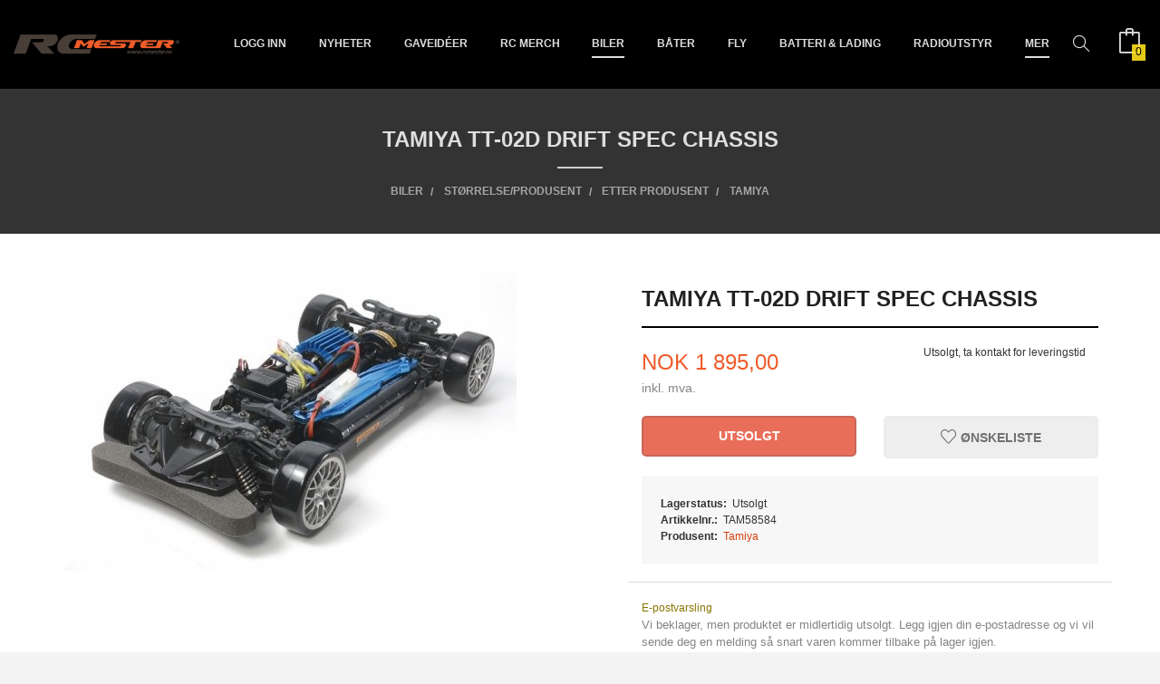

--- FILE ---
content_type: text/html
request_url: https://rcmester.no/produkt/klar/elektriske-biler/etter-produsent/tamiya/tamiya-tt-02d-drift-spec-chassis
body_size: 24415
content:
<!DOCTYPE html>

<!--[if IE 7]>    <html class="lt-ie10 lt-ie9 lt-ie8 ie7 no-js flyout_menu" lang="no"> <![endif]-->
<!--[if IE 8]>    <html class="lt-ie10 lt-ie9 ie8 no-js flyout_menu" lang="no"> <![endif]-->
<!--[if IE 9]>    <html class="lt-ie10 ie9 no-js flyout_menu" lang="no"> <![endif]-->
<!--[if (gt IE 9)|!(IE)]><!--> <html class="no-js flyout_menu" lang="no"> <!--<![endif]-->

<head prefix="og: http://ogp.me/ns# fb: http://ogp.me/ns/fb# product: http://ogp.me/ns/product#">
    <meta http-equiv="Content-Type" content="text/html; charset=UTF-8">
    <meta http-equiv="X-UA-Compatible" content="IE=edge">
    
                    <title>TAMIYA TT-02D DRIFT SPEC CHASSIS | RC Mester, din radiostyrte butikk på nett.</title>
        

    <meta name="description" content="Vi leverer radiostyrt hobbyutstyr til kunder i hele Norge, Om du vil ha en lekebil til de minste eller et større leketøy til voksne så hjelper vi deg.">

    <meta name="keywords" content="">

<meta name="csrf-token" content="yflVaNCQCBLm2rpM6PegP2SiRKmzLKJuYUqcWAeU">    <link rel="shortcut icon" href="/favicon.ico">
    <meta property="og:title" content="TAMIYA TT-02D DRIFT SPEC CHASSIS">
<meta property="og:type" content="product">

<meta property="og:image" content="https://rcmester.no/assets/img/630/630/bilder_nettbutikk/64b7b6b313e1e841a006fedce782a8ca-image.jpeg">

    <meta property="og:image:width" content="500">
    <meta property="og:image:height" content="334">

<meta property="og:description" content="">


<meta property="product:price:amount" content="1895.00"> 
<meta property="product:price:currency" content="NOK">

    <meta property="product:category" content="Tamiya">
    <meta property="product-category-link" content="https://rcmester.no/butikk/klar/elektriske-biler/etter-produsent/tamiya">

<meta property="product:availability" content="oos">



<meta property="og:url" content="https://rcmester.no/produkt/klar/elektriske-biler/etter-produsent/tamiya/tamiya-tt-02d-drift-spec-chassis">
<meta property="og:site_name" content="RC Mester, din radiostyrte butikk på nett.">
<meta property="og:locale" content="nb_NO"><!-- Pioneer scripts & style -->
<meta name="viewport" content="width=device-width, initial-scale=1.0, minimum-scale=1">
<!-- Android Lollipop theme support: http://updates.html5rocks.com/2014/11/Support-for-theme-color-in-Chrome-39-for-Android -->
<meta name="theme-color" content="#F05B29">

<link href="/assets/themes/apex/css/apex.compiled.css?ver=1619097201" rel="preload" as="style">
<link href="/assets/themes/apex/css/apex.compiled.css?ver=1619097201" rel="stylesheet" type="text/css">


<script type="text/javascript" src="/assets/js/modernizr.min-dev.js"></script>
<script>
    window.FEATURES = (function() {
        var list = {"16":1,"24ai":1,"24chat":1,"24nb":1,"api":1,"barcode_order":1,"batch_process":1,"blog":1,"boxpacker":1,"criteo":1,"customer_stock_notification":1,"dhl":1,"discount":1,"discount_marketing_link":1,"dropshipping":1,"email_redesign":1,"facebook_dpa":1,"facebook_product_catalog":1,"fiken":1,"frontendfaq":1,"giftcard":1,"google_analytics_4":1,"google_shopping":1,"kelkoo":1,"klarna_b2b":1,"localization":1,"logistra":1,"logistra_return_label":1,"mailmojo":1,"mega_menu":1,"modal_cart":1,"modal_cart_free_shipping_reminder":1,"modal_cart_products":1,"newsletter":1,"om2_multihandling":1,"pickuppoints":1,"pickuppoints_custom":1,"popup_module":1,"printnode":1,"product_bundles":1,"product_image_slider":1,"product_management_2":1,"product_management_2_customize_layout":1,"product_sorting":1,"reseller":1,"slider":1,"snapchat":1,"stock_reminders":1,"text":1,"thumb_attribute_connection":1,"tripletex":1,"two":1,"two_search_api":1,"update_price_on_attribute_change":1,"users":1,"vipps_express":1,"webshop":1};

        return {
            get: function(name) { return name in list; }
        };
    })();

    if (window.FEATURES.get('facebook_dpa')) {
                facebook_dpa_id = "2259110074371587";
            }

</script>

   

<script async src="https://client.24nettbutikk.chat/embed.js" data-chat-id=""></script><script>function chat(){(window.lvchtarr=window.lvchtarr||[]).push(arguments)}</script><script>chat('placement', 'bottom-right');</script><!-- Global site tag (gtag.js) - Google Analytics -->
<script type="text/plain" data-category="analytics" async src="https://www.googletagmanager.com/gtag/js?id=G-82S7M9N0KV"></script>
<script type="text/plain" data-category="analytics">
  window.dataLayer = window.dataLayer || [];
  function gtag(){dataLayer.push(arguments);}
  gtag('js', new Date());

    gtag('config', 'G-82S7M9N0KV', {
      theme: 'apex',
      activeCheckout: 'checkout'
  });
</script>

<script>
    class Item {
        product = {};

        constructor(product) {
            this.product = product;
        }

        #setItemVariant() {
            this.product.item_variant = Array.from(document.querySelectorAll('div.product__attribute'))
                ?.reduce((previousValue, currentValue, currentIndex, array) => {
                    let selectOptions = Array.from(currentValue.children[1].children[0].children);

                    if (!selectOptions.some(option => option.tagName === 'OPTGROUP')) {
                        let attribute = currentValue.children[0].children[0].innerHTML;
                        let value = selectOptions.find(attributeValue => attributeValue.selected).innerHTML;

                        return previousValue += `${attribute}: ${value}${array.length && currentIndex !== array.length - 1 ? ', ' : ''}`;
                    }
                }, '');
        }

        #attachEventListeners() {
            document.querySelectorAll('select.js-attribute').forEach(selector => selector.addEventListener('change', () => this.#setItemVariant()));

            const buyProductButton = document.querySelector('button.js-product__buy-button');

            if (buyProductButton) {
                buyProductButton.addEventListener('click', () => {
                    gtag('event', 'add_to_cart', {
                        currency: 'NOK',
                        value: this.product.value,
                        items: [{ ...this.product, quantity: parseInt(document.getElementById('buy_count').value) }]
                    });
                });
            }

            const buyBundleButton = document.querySelector('button.js-bundle__buy-button');

            if (buyBundleButton) {
                buyBundleButton.addEventListener('click', () => {
                    gtag('event', 'add_to_cart', {
                        currency: 'NOK',
                        value: this.product.value,
                        items: [this.product]
                    });
                });
            }

            const wishListButton = document.querySelector('.product__wishlist-button:not(.disabled)');

            if (wishListButton) {
                wishListButton.addEventListener('click', () => {
                    gtag('event', 'add_to_wishlist', {
                        currency: 'NOK',
                        value: this.product.value,
                        items: [{ ...this.product, quantity: parseInt(document.getElementById('buy_count').value) }],
                    });
                });
            }
        }

        async initialize() {
            await this.#setItemVariant();
            this.#attachEventListeners();

            gtag('event', 'view_item', {
                currency: 'NOK',
                value: this.product.value,
                items: [this.product]
            });
        }
    }
</script>
<!-- Google Analytics -->
<script type="text/plain" data-category="analytics">

    (function (i, s, o, g, r, a, m) {
        i['GoogleAnalyticsObject'] = r;
        i[r] = i[r] || function () {
            (i[r].q = i[r].q || []).push(arguments)
        }, i[r].l = 1 * new Date();
        a = s.createElement(o),
            m = s.getElementsByTagName(o)[0];
        a.async = 1;
        a.src = g;
        m.parentNode.insertBefore(a, m)
    })(window, document, 'script', '//www.google-analytics.com/analytics.js', 'ga');

        ga('create', '', 'auto');
        
    ga('create', 'UA-24343184-8', 'auto', '24nb');

        ga('24nb.send', 'pageview');

    
        ga('send', 'pageview');

    
    
</script>
<div id="sincos-sc"></div>

<script>
    window.SERVER_DATA={"checkoutUrl":"checkout","cartFullHeight":1,"languageId":"1","currency":"NOK","usesFreeShippingReminder":false,"freeShippingCutoff":"5000","useProductUpSell":true,"googleAnalytics4Enabled":false};
</script>
<script src="/js/slider-cart.js?v=92f548de5fc28f3f8f7079c8ad30e93f" type="text/javascript"></script>
<script src="https://assets.mailmojo.no/sdk.js" data-token="yLYmM4VSSAvXZH0LIZ8OQXAydtOutt" async></script>


<!-- TrustBox script -->
<script type="text/javascript" src="//widget.trustpilot.com/bootstrap/v5/tp.widget.bootstrap.min.js" async></script>
<!-- End TrustBox script -->

<script defer data-domain="rcmester.no" src="https://plausible.io/js/script.js"></script>


<meta name="google-site-verification" content="U9LaYiukhTNrX1d2bJFDCDZTeWIA-HR_FB9zYAEqo88" />

<script async="true" type="text/javascript" src=https://s.kk-resources.com/leadtag.js></script>

<meta name="facebook-domain-verification" content="cx38c5p1gki572y4atihpr9pbwhw66" />
<link rel="stylesheet" href="/css/cookie_consent.css">
<script defer src="/js/cookie_consent.js"></script>
<script>
    window.dataLayer = window.dataLayer || [];
    function gtag(){dataLayer.push(arguments);}

    // Set default consent to 'denied' as a placeholder
    // Determine actual values based on your own requirements
    gtag('consent', 'default', {
        'ad_storage': 'denied',
        'ad_user_data': 'denied',
        'ad_personalization': 'denied',
        'analytics_storage': 'denied',
        'url_passthrough': 'denied'
    });

</script>

<script>

    window.addEventListener('load', function(){

        CookieConsent.run({
            cookie: {
                name: 'cookie_consent_cookie',
                domain: window.location.hostname,
                path: '/',
                expiresAfterDays: 30,
                sameSite: 'Lax'
            },
            disablePageInteraction: false,
            guiOptions: {
                consentModal: {
                    layout: 'box inline',
                    position: 'bottom right',
                    equalWeightButtons: false,
                }
            },
            categories: {
                necessary: {
                    enabled: true,
                    readonly: true,
                },
                analytics: {},
                targeting: {}
            },
            language: {
                default: 'no',
                translations: {
                    no: {
                        consentModal: {
                            title: 'Vi bruker cookies!',
                            description: '<p>Vi benytter første- og tredjeparts cookies (informasjonskapsler).</p><br><br><p>Cookies bruker til: </p><br><ul style="padding-left:3px;"><li>Nødvendige funksjoner på nettsiden</li><li>Analyse og statistikk</li><li>Markedsføring som kan brukes for personlig tilpasning av annonser</li></ul><br><p>Velg “Godta alle” om du aksepterer vår bruk av cookie. Hvis du ønsker å endre på cookie-innstillingene, velg “La meg velge selv”.</p><br><p>Les mer om vår Cookie policy <a href="/side/cookies">her.</a></p>',
                            acceptAllBtn: 'Godta alle',
                            acceptNecessaryBtn: 'Godta kun nødvendige',
                            showPreferencesBtn: 'La meg velge selv',
                        },
                        preferencesModal: {
                            title: 'Innstillinger',
                            acceptAllBtn: 'Godta alle',
                            acceptNecessaryBtn: 'Godta kun nødvendige',
                            savePreferencesBtn: 'Lagre og godta innstillinger',
                            closeIconLabel: 'Lukk',
                            sections: [
                                {
                                    title: 'Bruk av cookies 📢',
                                    description: 'Vi bruker cookies for å sikre deg en optimal opplevelse i nettbutikken vår. Noen cookies er påkrevd for at nettbutikken skal fungere. Les mer om vår <a href="/side/sikkerhet_og_personvern" class="cc-link">personvernerklæring</a>.'
                                },
                                {
                                    title: 'Helt nødvendige cookies',
                                    description: 'Cookies som er helt nødvendig for at nettbutikken skal fungere. Man får ikke handlet i nettbutikken uten disse.',
                                },
                                {
                                    title: 'Cookies rundt analyse og oppsamling av statistikk',
                                    description: 'Cookie som lagrer anonym statistikk av besøkende i nettbutikken. Disse brukes av nettbutikkeier for å lære seg mer om hvem publikummet sitt er.',
                                    linkedCategory: 'analytics'
                                },
                                {
                                    title: 'Cookies rundt markedsføring og retargeting',
                                    description: 'Cookies som samler informasjon om din bruk av nettsiden slik at markedsføring kan tilpasses deg.',
                                    linkedCategory: 'targeting'
                                },
                                {
                                    title: 'Mer informasjon',
                                    description: 'Ved spørsmål om vår policy rundt cookies og dine valg, ta gjerne kontakt med oss på <a href="mailto:post@rcmester.no">post@rcmester.no</a>.'
                                }
                            ]
                        }
                    }
                }
            }
        });
    });
</script>

<script type="text/plain" data-category="targeting">
    window.dataLayer = window.dataLayer || [];
    function gtag(){ dataLayer.push(arguments); }
    gtag('consent', 'update', {
        'ad_storage': 'granted',
        'ad_user_data': 'granted',
        'ad_personalization': 'granted'
    });
</script>

<script type="text/plain" data-category="analytics">
    window.dataLayer = window.dataLayer || [];
    function gtag(){ dataLayer.push(arguments); }
    gtag('consent', 'update', {
        'analytics_storage': 'granted',
        'url_passthrough': 'granted'
    });
</script>

            <meta name="google-site-verification" content="FqXryuqpHTv1rPKl5W2LSVte5-fdvglgf-3fTcX04Js" /></head>

<body class="">

    <a href="#main-content" class="sr-only">Gå til innholdet</a>


<div id="outer-wrap">
    <div id="inner-wrap" class="not-frontpage">
        
        <header class="navigation-bg sticky-nav-header hide-for-print" id="page-header">

    <div class="row hide-for-large-up" id="logo-row">

                    <div class="small-3 columns">
                <a id="nav-open-btn" href="#nav"><i class="icon-menu icon-large"></i><span class="nav-open-text"> Meny</span></a>
            </div>

            <div class="small-6 columns" id="logo-wrapper">
                <div id="logo" class="logo-wrapper">
    <a href="https://rcmester.no/" class="hide-on-print neutral-link logo-link">

        
            <span class="vertical-pos-helper"></span><img src="/bilder_diverse/1564980144_scaled.png" alt="Vi leverer radiostyrt hobbyutstyr til kunder i hele Norge, Om du vil ha en lekebil til de minste eller et større leketøy til voksne så hjelper vi deg." class="logo-img">

        
    </a>
</div>
            </div>

            <div class="small-3 columns" id="cart-wrapper">
                <!-- spacer for the cart button -->
            </div>
        
    </div>

    
</header>

<nav id="nav" class="navigation-bg main-nav nav-offcanvas js-arrow-key-nav hide-for-print" role="navigation">
    <div class="block row">
        <h2 class="block-title">Produkter</h2>

        <div id="logo-wrapper-large" class="large-2 columns show-for-large-up">
            <div id="logo" class="logo-wrapper">
    <a href="https://rcmester.no/" class="hide-on-print neutral-link logo-link">

        
            <span class="vertical-pos-helper"></span><img src="/bilder_diverse/1564980144_scaled.png" alt="Vi leverer radiostyrt hobbyutstyr til kunder i hele Norge, Om du vil ha en lekebil til de minste eller et større leketøy til voksne så hjelper vi deg." class="logo-img">

        
    </a>
</div>
        </div>

        <div class="large-9 columns">

            <ul id="main-menu" class="sm main-nav__list level-0" data-mer="Mer">
<li class="main-nav__item level-0"><a class="main-nav__frontpage-link" href="https://rcmester.no">Forside</a></li><li class="main-nav__item level-0"><a href="https://rcmester.no/kunde" target="_self" />Logg inn</a></li><li class="main-nav__item level-0"><a href="/butikk/nyheter" >Nyheter</a></li><li class="main-nav__item parent level-0"><a href="/butikk/gaveideer" >Gaveidéer</a><ul class="main-nav__submenu level-1" data-mer="Mer">
<li class="main-nav__item level-1"><a href="/butikk/gaveideer/til-barn" >Til barn</a></li><li class="main-nav__item level-1"><a href="/butikk/gaveideer/0-500" >0-500,-</a></li><li class="main-nav__item level-1"><a href="/butikk/gaveideer/500-1000" >500-1000,-</a></li><li class="main-nav__item level-1"><a href="/butikk/gaveideer/1000" >1000-2000,-</a></li><li class="main-nav__item level-1"><a href="/butikk/gaveideer/2000" >2000-5000,-</a></li><li class="main-nav__item level-1"><a href="/butikk/gaveideer/5000" >5000,-+</a></li></ul>
</li><li class="main-nav__item parent level-0"><a href="/butikk/rc-merch" >RC merch</a><ul class="main-nav__submenu level-1" data-mer="Mer">
<li class="main-nav__item level-1"><a href="/butikk/rc-merch/t-skjorter" >T-skjorter</a></li><li class="main-nav__item level-1"><a href="/butikk/rc-merch/div-merch" >Div merch</a></li><li class="main-nav__item level-1"><a href="/butikk/rc-merch/klistremerker" >Klistremerker</a></li></ul>
</li><li class="main-nav__item selected parent level-0"><a href="/butikk/klar" >Biler</a><ul class="main-nav__submenu active level-1" data-mer="Mer">
<li class="main-nav__item selected_sibl parent level-1"><a href="/butikk/klar/crawler-1" >Crawler</a><ul class="main-nav__submenu level-2" data-mer="Mer">
<li class="main-nav__item level-2"><a href="/butikk/klar/crawler-1/rtr-artr" >RTR/ARTR</a></li><li class="main-nav__item level-2"><a href="/butikk/klar/crawler-1/rtr-smaskala" >RTR småskala</a></li><li class="main-nav__item level-2"><a href="/butikk/klar/crawler-1/kit" >KIT</a></li><li class="main-nav__item level-2"><a href="/butikk/klar/crawler-1/lcg-chassis-og-tilbehor" >LCG</a></li></ul>
</li><li class="main-nav__item selected_sibl level-1"><a href="/butikk/klar/lastebiler-1" >Lastebiler</a></li><li class="main-nav__item selected_sibl level-1"><a href="/butikk/klar/onroad" >Onroad/Drift</a></li><li class="main-nav__item selected_sibl parent level-1"><a href="/butikk/klar/offroad" >Offroad</a><ul class="main-nav__submenu level-2" data-mer="Mer">
<li class="main-nav__item level-2"><a href="/butikk/klar/offroad/monstertruck" >Monstertruck</a></li><li class="main-nav__item level-2"><a href="/butikk/klar/offroad/buggy-truggy" >Buggy/Truggy</a></li><li class="main-nav__item level-2"><a href="/butikk/klar/offroad/stadium-shortcourse" >Stadium/shortcourse</a></li><li class="main-nav__item level-2"><a href="/butikk/klar/offroad/rally-4" >Rally</a></li></ul>
</li><li class="main-nav__item selected selected_sibl parent level-1"><a href="/butikk/klar/elektriske-biler" >Størrelse/Produsent</a><ul class="main-nav__submenu active level-2" data-mer="Mer">
<li class="main-nav__item selected selected_sibl level-2"><a href="/butikk/klar/elektriske-biler/etter-produsent" >Etter produsent</a></li><li class="main-nav__item selected_sibl level-2"><a href="/butikk/klar/elektriske-biler/etter-storrelse" >Etter størrelse</a></li></ul>
</li><li class="main-nav__item selected_sibl parent level-1"><a href="/butikk/klar/bilutstyr" >Bilutstyr</a><ul class="main-nav__submenu level-2" data-mer="Mer">
<li class="main-nav__item level-2"><a href="/butikk/klar/bilutstyr/dekk-felger" >Dekk & Felger</a></li><li class="main-nav__item level-2"><a href="/butikk/klar/bilutstyr/karosserier" >Karosserier</a></li><li class="main-nav__item level-2"><a href="/butikk/klar/bilutstyr/lydsimulatorer-3" >Lydsimulatorer</a></li><li class="main-nav__item level-2"><a href="/butikk/klar/bilutstyr/lys-1" >Lys</a></li><li class="main-nav__item level-2"><a href="/butikk/klar/bilutstyr/tilbehor-4" >Tilbehør</a></li><li class="main-nav__item level-2"><a href="/butikk/klar/bilutstyr/vinsjer-og-tilbehor" >Vinsjer og tilbehør</a></li><li class="main-nav__item level-2"><a href="/butikk/klar/bilutstyr/fpv-2" >FPV</a></li></ul>
</li><li class="main-nav__item selected_sibl parent level-1"><a href="/butikk/klar/deler-options" >Deler & Options</a><ul class="main-nav__submenu level-2" data-mer="Mer">
<li class="main-nav__item level-2"><a href="/butikk/klar/deler-options/etter-produsent-2" >Etter Produsent</a></li><li class="main-nav__item level-2"><a href="/butikk/klar/deler-options/skalatilbehor-1-10" >Skalatilbehør 1:10</a></li><li class="main-nav__item level-2"><a href="/butikk/klar/deler-options/eksteriordetaljer-1-10" >Eksteriørdetaljer 1:10</a></li><li class="main-nav__item level-2"><a href="/butikk/klar/deler-options/interiordetaljer-1-10" >Interiørdetaljer 1:10</a></li><li class="main-nav__item level-2"><a href="/butikk/klar/deler-options/stotfangere-1-10" >Støtfangere 1:10</a></li><li class="main-nav__item level-2"><a href="/butikk/klar/deler-options/felg-og-aksling-1-10" >Felg og aksling 1:10</a></li><li class="main-nav__item level-2"><a href="/butikk/klar/deler-options/tilhengere-1" >Tilhengere</a></li><li class="main-nav__item level-2"><a href="/butikk/klar/deler-options/takstativ" >Takstativ</a></li><li class="main-nav__item level-2"><a href="/butikk/klar/deler-options/dekaler-og-klistremerker" >Dekaler og klistremerker</a></li><li class="main-nav__item level-2"><a href="/butikk/klar/deler-options/skalatilbehor-1-18-og-1-24" >Skalatilbehør 1:18 og 1:24</a></li><li class="main-nav__item level-2"><a href="/butikk/klar/deler-options/skalatilbehor-1-6" >Skalatilbehør 1:6</a></li><li class="main-nav__item level-2"><a href="/butikk/klar/deler-options/lastebiltilbehor" >Lastebiltilbehør</a></li></ul>
</li></ul>
</li><li class="main-nav__item parent level-0"><a href="/butikk/bater" >Båter </a><ul class="main-nav__submenu level-1" data-mer="Mer">
<li class="main-nav__item level-1"><a href="/butikk/bater/elektrobater" >Elektrobåter</a></li><li class="main-nav__item level-1"><a href="/butikk/bater/seilbater" >Seilbåter</a></li><li class="main-nav__item parent level-1"><a href="/butikk/bater/batutstyr" >Båtutstyr</a><ul class="main-nav__submenu level-2" data-mer="Mer">
<li class="main-nav__item level-2"><a href="/butikk/bater/batutstyr/propeller-1" >Propeller</a></li><li class="main-nav__item level-2"><a href="/butikk/bater/batutstyr/tilbehor-8" >Tilbehør</a></li></ul>
</li></ul>
</li><li class="main-nav__item parent level-0"><a href="/butikk/fly" >Fly</a><ul class="main-nav__submenu level-1" data-mer="Mer">
<li class="main-nav__item level-1"><a href="/butikk/fly/rtf-ready-to-fly-1" >RTF - Ready To Fly</a></li><li class="main-nav__item level-1"><a href="/butikk/fly/arf-almost-ready-to-fly" >ARF - Almost Ready to Fly</a></li><li class="main-nav__item level-1"><a href="/butikk/fly/pnp-plug-n-play-1" >PNP - Plug N Play</a></li><li class="main-nav__item parent level-1"><a href="/butikk/fly/flyutstyr" >Flyutstyr</a><ul class="main-nav__submenu level-2" data-mer="Mer">
<li class="main-nav__item level-2"><a href="/butikk/fly/flyutstyr/flight-controller-1" >Flight Controller</a></li><li class="main-nav__item level-2"><a href="/butikk/fly/flyutstyr/propeller" >Propeller</a></li><li class="main-nav__item level-2"><a href="/butikk/fly/flyutstyr/lydsimulatorer-1" >Lydsimulatorer</a></li><li class="main-nav__item level-2"><a href="/butikk/fly/flyutstyr/fpv-1" >FPV</a></li></ul>
</li><li class="main-nav__item level-1"><a href="/butikk/fly/reservedeler-1" >Reservedeler</a></li></ul>
</li><li class="main-nav__item parent level-0"><a href="/butikk/batteri-og-lading-1" >Batteri & Lading</a><ul class="main-nav__submenu level-1" data-mer="Mer">
<li class="main-nav__item parent level-1"><a href="/butikk/batteri-og-lading-1/ladere111" >Ladere</a><ul class="main-nav__submenu level-2" data-mer="Mer">
<li class="main-nav__item level-2"><a href="/butikk/batteri-og-lading-1/ladere111/enkle-ladere-nimh111" >Enkle Ladere NiMh</a></li><li class="main-nav__item level-2"><a href="/butikk/batteri-og-lading-1/ladere111/enkle-ladere-lipo111" >Enkle ladere LiPo</a></li><li class="main-nav__item level-2"><a href="/butikk/batteri-og-lading-1/ladere111/computerladere-lipo-nimh" >Computerladere LiPo/NiMh</a></li><li class="main-nav__item level-2"><a href="/butikk/batteri-og-lading-1/ladere111/powersupply" >Powersupply</a></li></ul>
</li><li class="main-nav__item parent level-1"><a href="/butikk/batteri-og-lading-1/lipo-batteri-1" >LiPo Batteri</a><ul class="main-nav__submenu level-2" data-mer="Mer">
<li class="main-nav__item level-2"><a href="/butikk/batteri-og-lading-1/lipo-batteri-1/lipo-1s-3-7v-1" >LiPo 1S 3,7V</a></li><li class="main-nav__item level-2"><a href="/butikk/batteri-og-lading-1/lipo-batteri-1/lipo-2s-7-4v111" >LiPo 2S 7,4V</a></li><li class="main-nav__item level-2"><a href="/butikk/batteri-og-lading-1/lipo-batteri-1/lipo-3s-11-1v-1" >LiPo 3S 11,1V</a></li><li class="main-nav__item level-2"><a href="/butikk/batteri-og-lading-1/lipo-batteri-1/lipo-4s-14-8v-1" >LiPo 4S 14,8V</a></li><li class="main-nav__item level-2"><a href="/butikk/batteri-og-lading-1/lipo-batteri-1/lipo-5s-12s" >LiPo 6S - 12S</a></li></ul>
</li><li class="main-nav__item parent level-1"><a href="/butikk/batteri-og-lading-1/nimh-batteri111" >NiMh Batteri</a><ul class="main-nav__submenu level-2" data-mer="Mer">
<li class="main-nav__item level-2"><a href="/butikk/batteri-og-lading-1/nimh-batteri111/drivbatterier-nimh-6-0v" >Drivbatterier NiMh 6,0V</a></li><li class="main-nav__item level-2"><a href="/butikk/batteri-og-lading-1/nimh-batteri111/drivbatterier-nimh-7-2v" >Drivbatterier NiMh 7,2V</a></li><li class="main-nav__item level-2"><a href="/butikk/batteri-og-lading-1/nimh-batteri111/drivbatterier-nimh-8-4v" >Drivbatterier NiMh 8,4V</a></li><li class="main-nav__item level-2"><a href="/butikk/batteri-og-lading-1/nimh-batteri111/enkle-batteri-111" >Enkle batteri</a></li></ul>
</li><li class="main-nav__item level-1"><a href="/butikk/batteri-og-lading-1/life-batteri" >LiFe Batteri</a></li><li class="main-nav__item level-1"><a href="/butikk/batteri-og-lading-1/li-ion-batteri" >Li-Ion Batteri</a></li><li class="main-nav__item parent level-1"><a href="/butikk/batteri-og-lading-1/kabler-kontakter111" >Kabler & Kontakter</a><ul class="main-nav__submenu level-2" data-mer="Mer">
<li class="main-nav__item level-2"><a href="/butikk/batteri-og-lading-1/kabler-kontakter111/ladekabler-222" >Ladekabler</a></li><li class="main-nav__item level-2"><a href="/butikk/batteri-og-lading-1/kabler-kontakter111/kontakter-111" >Kontakter</a></li><li class="main-nav__item level-2"><a href="/butikk/batteri-og-lading-1/kabler-kontakter111/overganger-111" >Overganger</a></li><li class="main-nav__item level-2"><a href="/butikk/batteri-og-lading-1/kabler-kontakter111/ledninger-1" >Ledninger</a></li><li class="main-nav__item level-2"><a href="/butikk/batteri-og-lading-1/kabler-kontakter111/balanseringskontakter-brett" >Balanseringskontakter & Brett</a></li><li class="main-nav__item level-2"><a href="/butikk/batteri-og-lading-1/kabler-kontakter111/krympestrompe" >Krympestrømpe</a></li></ul>
</li><li class="main-nav__item level-1"><a href="/butikk/batteri-og-lading-1/batteri-og-ladetilbehor111" >Batteri og ladetilbehør</a></li><li class="main-nav__item level-1"><a href="/butikk/batteri-og-lading-1/lipo-ladebag111" >LiPo Ladebag</a></li></ul>
</li><li class="main-nav__item parent level-0"><a href="/butikk/radioutstyr" >Radioutstyr</a><ul class="main-nav__submenu level-1" data-mer="Mer">
<li class="main-nav__item parent level-1"><a href="/butikk/radioutstyr/sendere-1" >Sendere</a><ul class="main-nav__submenu level-2" data-mer="Mer">
<li class="main-nav__item level-2"><a href="/butikk/radioutstyr/sendere-1/alle-sendere" >Alle sendere</a></li><li class="main-nav__item level-2"><a href="/butikk/radioutstyr/sendere-1/absima" >Absima</a></li><li class="main-nav__item level-2"><a href="/butikk/radioutstyr/sendere-1/diverse-merker" >Diverse merker</a></li><li class="main-nav__item level-2"><a href="/butikk/radioutstyr/sendere-1/flysky-1" >FlySky</a></li><li class="main-nav__item level-2"><a href="/butikk/radioutstyr/sendere-1/frsky-1" >FrSky</a></li><li class="main-nav__item level-2"><a href="/butikk/radioutstyr/sendere-1/spektrum" >Spektrum</a></li></ul>
</li><li class="main-nav__item parent level-1"><a href="/butikk/radioutstyr/mottakere-1" >Mottakere</a><ul class="main-nav__submenu level-2" data-mer="Mer">
<li class="main-nav__item level-2"><a href="/butikk/radioutstyr/mottakere-1/absima-1" >Absima</a></li><li class="main-nav__item level-2"><a href="/butikk/radioutstyr/mottakere-1/flysky" >FlySky</a></li><li class="main-nav__item level-2"><a href="/butikk/radioutstyr/mottakere-1/frsky" >FrSky</a></li><li class="main-nav__item level-2"><a href="/butikk/radioutstyr/mottakere-1/furitek-4" >Furitek</a></li><li class="main-nav__item level-2"><a href="/butikk/radioutstyr/mottakere-1/spektrum-1" >Spektrum</a></li><li class="main-nav__item level-2"><a href="/butikk/radioutstyr/mottakere-1/diverse-merker-1" >Diverse merker</a></li></ul>
</li><li class="main-nav__item level-1"><a href="/butikk/radioutstyr/lydsimulatorer-2" >Lydsimulatorer</a></li><li class="main-nav__item parent level-1"><a href="/butikk/radioutstyr/servoer-1" >Servoer</a><ul class="main-nav__submenu level-2" data-mer="Mer">
<li class="main-nav__item level-2"><a href="/butikk/radioutstyr/servoer-1/alle-servoer" >Alle Servoer</a></li><li class="main-nav__item level-2"><a href="/butikk/radioutstyr/servoer-1/bsd-2" >BSD</a></li><li class="main-nav__item level-2"><a href="/butikk/radioutstyr/servoer-1/hitec" >HiTec</a></li><li class="main-nav__item level-2"><a href="/butikk/radioutstyr/servoer-1/holmes-hobbies" >Holmes Hobbies</a></li><li class="main-nav__item level-2"><a href="/butikk/radioutstyr/servoer-1/nsdrc" >NSDRC</a></li><li class="main-nav__item level-2"><a href="/butikk/radioutstyr/servoer-1/power-hd" >Power HD</a></li><li class="main-nav__item level-2"><a href="/butikk/radioutstyr/servoer-1/savoex" >Savöx</a></li><li class="main-nav__item level-2"><a href="/butikk/radioutstyr/servoer-1/spektrum-2" >Spektrum</a></li><li class="main-nav__item level-2"><a href="/butikk/radioutstyr/servoer-1/traxxas-3" >Traxxas</a></li><li class="main-nav__item level-2"><a href="/butikk/radioutstyr/servoer-1/fms-orlandoo-etc" >FMS, Orlandoo med flere</a></li><li class="main-nav__item level-2"><a href="/butikk/radioutstyr/servoer-1/servohorn" >Servohorn</a></li><li class="main-nav__item level-2"><a href="/butikk/radioutstyr/servoer-1/servoledninger-1" >Servoledninger</a></li><li class="main-nav__item level-2"><a href="/butikk/radioutstyr/servoer-1/annet-tilbehor" >Servotester/servoprogrammerer</a></li></ul>
</li><li class="main-nav__item level-1"><a href="/butikk/radioutstyr/gyro-telemetri" >Gyro/GPS/Telemetri</a></li><li class="main-nav__item level-1"><a href="/butikk/radioutstyr/tilbehor" >Tilbehør</a></li></ul>
</li><li class="main-nav__item parent level-0"><a href="/butikk/motor-og-esc" >Motor og ESC</a><ul class="main-nav__submenu level-1" data-mer="Mer">
<li class="main-nav__item level-1"><a href="/butikk/motor-og-esc/borstemotorer" >Børstemotorer</a></li><li class="main-nav__item level-1"><a href="/butikk/motor-og-esc/borstelose-motorer-1" >Børsteløse motorer</a></li><li class="main-nav__item level-1"><a href="/butikk/motor-og-esc/borste-esc" >Børste ESC</a></li><li class="main-nav__item parent level-1"><a href="/butikk/motor-og-esc/borstelose-esc" >Børsteløse ESC</a><ul class="main-nav__submenu level-2" data-mer="Mer">
<li class="main-nav__item level-2"><a href="/butikk/motor-og-esc/borstelose-esc/multikopter" >Multikopter</a></li></ul>
</li><li class="main-nav__item level-1"><a href="/butikk/motor-og-esc/komboer" >Komboer</a></li><li class="main-nav__item level-1"><a href="/butikk/motor-og-esc/motortilbehor" >Motortilbehør</a></li></ul>
</li><li class="main-nav__item parent level-0"><a href="/butikk/droner" >Droner</a><ul class="main-nav__submenu level-1" data-mer="Mer">
<li class="main-nav__item level-1"><a href="/butikk/droner/mini-droner" >Mini Droner</a></li><li class="main-nav__item parent level-1"><a href="/butikk/droner/droneutstyr" >Droneutstyr</a><ul class="main-nav__submenu level-2" data-mer="Mer">
<li class="main-nav__item level-2"><a href="/butikk/droner/droneutstyr/flight-controller" >Flight Controller</a></li><li class="main-nav__item level-2"><a href="/butikk/droner/droneutstyr/fpv" >FPV</a></li><li class="main-nav__item level-2"><a href="/butikk/droner/droneutstyr/rammer" >Rammer</a></li><li class="main-nav__item level-2"><a href="/butikk/droner/droneutstyr/propeller-2" >Propeller</a></li><li class="main-nav__item level-2"><a href="/butikk/droner/droneutstyr/tilbehor-10" >Tilbehør</a></li></ul>
</li></ul>
</li><li class="main-nav__item parent level-0"><a href="/butikk/reservedeler" >Reservedeler</a><ul class="main-nav__submenu level-1" data-mer="Mer">
<li class="main-nav__item parent level-1"><a href="/butikk/reservedeler/etter-merke-1" >Etter produsent reservedel</a><ul class="main-nav__submenu level-2" data-mer="Mer">
<li class="main-nav__item level-2"><a href="/butikk/reservedeler/etter-merke-1/arrma-1" >Arrma</a></li><li class="main-nav__item level-2"><a href="/butikk/reservedeler/etter-merke-1/axial-3" >Axial</a></li><li class="main-nav__item level-2"><a href="/butikk/reservedeler/etter-merke-1/boom-racing-2" >Boom Racing</a></li><li class="main-nav__item level-2"><a href="/butikk/reservedeler/etter-merke-1/bsd-1" >BSD</a></li><li class="main-nav__item level-2"><a href="/butikk/reservedeler/etter-merke-1/cross-rc-1" >Cross RC</a></li><li class="main-nav__item level-2"><a href="/butikk/reservedeler/etter-merke-1/dji-2" >DJI</a></li><li class="main-nav__item level-2"><a href="/butikk/reservedeler/etter-merke-1/fms" >FMS</a></li><li class="main-nav__item level-2"><a href="/butikk/reservedeler/etter-merke-1/furitek-3" >Furitek</a></li><li class="main-nav__item level-2"><a href="/butikk/reservedeler/etter-merke-1/gmade-2" >Gmade</a></li><li class="main-nav__item level-2"><a href="/butikk/reservedeler/etter-merke-1/helion-1" >Helion</a></li><li class="main-nav__item level-2"><a href="/butikk/reservedeler/etter-merke-1/hpi-1" >HPI</a></li><li class="main-nav__item level-2"><a href="/butikk/reservedeler/etter-merke-1/hsp-1" >HSP</a></li><li class="main-nav__item level-2"><a href="/butikk/reservedeler/etter-merke-1/joysway" >Joysway</a></li><li class="main-nav__item level-2"><a href="/butikk/reservedeler/etter-merke-1/losi-2" >Losi</a></li><li class="main-nav__item level-2"><a href="/butikk/reservedeler/etter-merke-1/maverick" >Maverick</a></li><li class="main-nav__item level-2"><a href="/butikk/reservedeler/etter-merke-1/mst-2" >MST</a></li><li class="main-nav__item level-2"><a href="/butikk/reservedeler/etter-merke-1/orlandoo-hunter-model" >Orlandoo Hunter Model</a></li><li class="main-nav__item level-2"><a href="/butikk/reservedeler/etter-merke-1/procrawler-2" >ProCrawler</a></li><li class="main-nav__item level-2"><a href="/butikk/reservedeler/etter-merke-1/pro-line-1" >Pro-Line</a></li><li class="main-nav__item level-2"><a href="/butikk/reservedeler/etter-merke-1/rc4wd-1" >RC4WD</a></li><li class="main-nav__item level-2"><a href="/butikk/reservedeler/etter-merke-1/redcat-1" >RedCat</a></li><li class="main-nav__item level-2"><a href="/butikk/reservedeler/etter-merke-1/stm" >STM </a></li><li class="main-nav__item level-2"><a href="/butikk/reservedeler/etter-merke-1/tamiya-1" >Tamiya</a></li><li class="main-nav__item level-2"><a href="/butikk/reservedeler/etter-merke-1/team-blacksheep" >Team Blacksheep</a></li><li class="main-nav__item level-2"><a href="/butikk/reservedeler/etter-merke-1/team-raffee-co-1" >Team Raffee Co</a></li><li class="main-nav__item level-2"><a href="/butikk/reservedeler/etter-merke-1/tfl-hobby" >TFL Hobby</a></li><li class="main-nav__item level-2"><a href="/butikk/reservedeler/etter-merke-1/traxxas-1" >Traxxas</a></li><li class="main-nav__item level-2"><a href="/butikk/reservedeler/etter-merke-1/turbo-racing" >Turbo Racing</a></li><li class="main-nav__item level-2"><a href="/butikk/reservedeler/etter-merke-1/udi" >UDI</a></li><li class="main-nav__item level-2"><a href="/butikk/reservedeler/etter-merke-1/wl-toys111" >WL Toys</a></li><li class="main-nav__item level-2"><a href="/butikk/reservedeler/etter-merke-1/xh-toys" >XH Toys</a></li></ul>
</li><li class="main-nav__item parent level-1"><a href="/butikk/reservedeler/skruer" >Skruer </a><ul class="main-nav__submenu level-2" data-mer="Mer">
<li class="main-nav__item level-2"><a href="/butikk/reservedeler/skruer/set-skruer" >Set Skruer</a></li><li class="main-nav__item level-2"><a href="/butikk/reservedeler/skruer/flat-head-skruer" >Countersunk / Flat Head Skruer</a></li><li class="main-nav__item level-2"><a href="/butikk/reservedeler/skruer/cap-head-skruer" >Cap Head Skruer</a></li><li class="main-nav__item level-2"><a href="/butikk/reservedeler/skruer/button-head-skruer" >Button Head Skruer</a></li><li class="main-nav__item level-2"><a href="/butikk/reservedeler/skruer/skala-bolt" >Skala bolt</a></li><li class="main-nav__item level-2"><a href="/butikk/reservedeler/skruer/muttere" >Muttere</a></li><li class="main-nav__item level-2"><a href="/butikk/reservedeler/skruer/skruesett" >Skruesett</a></li><li class="main-nav__item level-2"><a href="/butikk/reservedeler/skruer/andre-typer-skruer" >Andre typer skruer</a></li></ul>
</li><li class="main-nav__item parent level-1"><a href="/butikk/reservedeler/stotdempere" >Støtdempere og olje</a><ul class="main-nav__submenu level-2" data-mer="Mer">
<li class="main-nav__item level-2"><a href="/butikk/reservedeler/stotdempere/demperolje" >Demperolje</a></li><li class="main-nav__item level-2"><a href="/butikk/reservedeler/stotdempere/stotdempere-1" >Støtdempere</a></li><li class="main-nav__item level-2"><a href="/butikk/reservedeler/stotdempere/fjaerer" >Fjærer</a></li><li class="main-nav__item level-2"><a href="/butikk/reservedeler/stotdempere/deler-og-rebuildkits" >Deler og rebuildkits</a></li><li class="main-nav__item level-2"><a href="/butikk/reservedeler/stotdempere/differensialolje" >Differensialolje</a></li></ul>
</li><li class="main-nav__item parent level-1"><a href="/butikk/reservedeler/oppgraderingsdeler" >Oppgraderingsdeler</a><ul class="main-nav__submenu level-2" data-mer="Mer">
<li class="main-nav__item level-2"><a href="/butikk/reservedeler/oppgraderingsdeler/arrma-3" >Arrma</a></li><li class="main-nav__item level-2"><a href="/butikk/reservedeler/oppgraderingsdeler/axial-2" >Axial</a></li><li class="main-nav__item level-2"><a href="/butikk/reservedeler/oppgraderingsdeler/boom-racing" >Boom Racing</a></li><li class="main-nav__item level-2"><a href="/butikk/reservedeler/oppgraderingsdeler/cchand-1" >CChand</a></li><li class="main-nav__item level-2"><a href="/butikk/reservedeler/oppgraderingsdeler/cross-rc-2" >Cross RC</a></li><li class="main-nav__item level-2"><a href="/butikk/reservedeler/oppgraderingsdeler/element-enduro" >Element Enduro</a></li><li class="main-nav__item level-2"><a href="/butikk/reservedeler/oppgraderingsdeler/fast-eddie-bearings" >Fast Eddy Bearings</a></li><li class="main-nav__item level-2"><a href="/butikk/reservedeler/oppgraderingsdeler/furitek-1" >Furitek</a></li><li class="main-nav__item level-2"><a href="/butikk/reservedeler/oppgraderingsdeler/gmade-3" >Gmade</a></li><li class="main-nav__item level-2"><a href="/butikk/reservedeler/oppgraderingsdeler/grc" >GRC</a></li><li class="main-nav__item level-2"><a href="/butikk/reservedeler/oppgraderingsdeler/gspeed" >GSPEED</a></li><li class="main-nav__item level-2"><a href="/butikk/reservedeler/oppgraderingsdeler/losi-3" >Losi</a></li><li class="main-nav__item level-2"><a href="/butikk/reservedeler/oppgraderingsdeler/mst-3" >MST</a></li><li class="main-nav__item level-2"><a href="/butikk/reservedeler/oppgraderingsdeler/rc4wd-4" >RC4WD</a></li><li class="main-nav__item level-2"><a href="/butikk/reservedeler/oppgraderingsdeler/redcat-2" >RedCat</a></li><li class="main-nav__item level-2"><a href="/butikk/reservedeler/oppgraderingsdeler/rpm" >RPM</a></li><li class="main-nav__item level-2"><a href="/butikk/reservedeler/oppgraderingsdeler/ssd-rc-1" >SSD RC</a></li><li class="main-nav__item level-2"><a href="/butikk/reservedeler/oppgraderingsdeler/tamiya-3" >Tamiya</a></li><li class="main-nav__item level-2"><a href="/butikk/reservedeler/oppgraderingsdeler/traxxas-4" >Traxxas</a></li><li class="main-nav__item level-2"><a href="/butikk/reservedeler/oppgraderingsdeler/yeah-racing" >Yeah Racing</a></li></ul>
</li><li class="main-nav__item parent level-1"><a href="/butikk/reservedeler/pinion-og-drev" >Pinion og drev</a><ul class="main-nav__submenu level-2" data-mer="Mer">
<li class="main-nav__item level-2"><a href="/butikk/reservedeler/pinion-og-drev/mod-06-tamiya" >Mod 06 (Tamiya)</a></li><li class="main-nav__item level-2"><a href="/butikk/reservedeler/pinion-og-drev/48-pitch" >48 pitch</a></li><li class="main-nav__item level-2"><a href="/butikk/reservedeler/pinion-og-drev/module-1" >Module 1</a></li><li class="main-nav__item level-2"><a href="/butikk/reservedeler/pinion-og-drev/32-pitch" >32 pitch (MOD 0.8)</a></li><li class="main-nav__item level-2"><a href="/butikk/reservedeler/pinion-og-drev/modellspesifikke" >Modellspesifikke </a></li><li class="main-nav__item level-2"><a href="/butikk/reservedeler/pinion-og-drev/mod-1-5" >Mod 1.5</a></li><li class="main-nav__item level-2"><a href="/butikk/reservedeler/pinion-og-drev/mod-0-5" >Mod 0.5</a></li></ul>
</li><li class="main-nav__item level-1"><a href="/butikk/reservedeler/skiver" >Skiver</a></li><li class="main-nav__item level-1"><a href="/butikk/reservedeler/kulelagre" >Kulelagre</a></li><li class="main-nav__item level-1"><a href="/butikk/reservedeler/klips-1" >Klips</a></li><li class="main-nav__item level-1"><a href="/butikk/reservedeler/mellomakslinger" >Mellomakslinger</a></li><li class="main-nav__item level-1"><a href="/butikk/reservedeler/linker" >Linker</a></li><li class="main-nav__item level-1"><a href="/butikk/reservedeler/rod-ends-og-kuler" >Rod ends og kuler</a></li><li class="main-nav__item level-1"><a href="/butikk/reservedeler/pins" >Pins</a></li><li class="main-nav__item level-1"><a href="/butikk/reservedeler/komplette-akslinger" >Komplette akslinger</a></li></ul>
</li><li class="main-nav__item parent level-0"><a href="/butikk/verktoy-2" >Verktøy & Kjemikalier</a><ul class="main-nav__submenu level-1" data-mer="Mer">
<li class="main-nav__item level-1"><a href="/butikk/verktoy-2/lim-epoxy" >Lim & Epoxy</a></li><li class="main-nav__item level-1"><a href="/butikk/verktoy-2/tape" >Tape</a></li><li class="main-nav__item level-1"><a href="/butikk/verktoy-2/kniv-saks" >Kniv & Saks</a></li><li class="main-nav__item level-1"><a href="/butikk/verktoy-2/lodde-utstyr" >Loddeutstyr</a></li><li class="main-nav__item level-1"><a href="/butikk/verktoy-2/pit-utstyr" >Pit Utstyr</a></li><li class="main-nav__item level-1"><a href="/butikk/verktoy-2/verktoysett-og-skrutrekkere" >Verktøysett og Skrutrekkere</a></li><li class="main-nav__item level-1"><a href="/butikk/verktoy-2/olje-og-fett" >Olje og Fett</a></li><li class="main-nav__item level-1"><a href="/butikk/verktoy-2/conformal-coating-vanntetting" >Conformal coating/vanntetting</a></li></ul>
</li><li class="main-nav__item parent level-0"><a href="/butikk/maling-og-utstyr" >Maling og utstyr</a><ul class="main-nav__submenu level-1" data-mer="Mer">
<li class="main-nav__item level-1"><a href="/butikk/maling-og-utstyr/tamiya-maling-og-effekter" >Tamiya maling og effekter</a></li><li class="main-nav__item level-1"><a href="/butikk/maling-og-utstyr/hobbynox-airbrushmaling" >Hobbynox airbrushmaling</a></li><li class="main-nav__item level-1"><a href="/butikk/maling-og-utstyr/maskering" >Maskering</a></li><li class="main-nav__item level-1"><a href="/butikk/maling-og-utstyr/grunning-1" >Grunning</a></li><li class="main-nav__item level-1"><a href="/butikk/maling-og-utstyr/tynner-mm" >Malingstilbehør</a></li><li class="main-nav__item level-1"><a href="/butikk/maling-og-utstyr/pensler-1" >Pensler</a></li><li class="main-nav__item level-1"><a href="/butikk/maling-og-utstyr/airbrush-utstyr" >Airbrush utstyr</a></li></ul>
</li><li class="main-nav__item level-0"><a href="/butikk/byggematerialer" >Byggematerialer</a></li><li class="main-nav__item level-0"><a href="/butikk/restetorget" >Restetorget 35-80% Rabatt</a></li><li class="main-nav__item parent level-0"><a href="/butikk/3d-print" >3D-print</a><ul class="main-nav__submenu level-1" data-mer="Mer">
<li class="main-nav__item level-1"><a href="/butikk/3d-print/kan-kjopes" >Kan Kjøpes</a></li><li class="main-nav__item level-1"><a href="/butikk/3d-print/print-selv" >Print selv</a></li></ul>
</li><li class="main-nav__item level-0"><a href="/butikk/kamera-og-tilbehor" >Kamera og tilbehør</a></li><li class="main-nav__item level-0"><a href="/butikk/service-og-tjenester" >Service og Tjenester</a></li><li class="main-nav__item level-0"><a href="https://rcmester.no/produsent/liste" target="_self" />Produsenter</a></li></ul>
            
            <div class="header-search-wrapper">
                <form action="https://rcmester.no/search" accept-charset="UTF-8" method="get" class="search-box__container" autocomplete="off">    
<input type="text" name="q" value="" id="search-box__input--small" tabindex="0" maxlength="80" class="inputfelt_sokproduktmarg search-box__input" placeholder="søkeord"  />
    <input type="submit" name="submit" class="button small primary-color-bg search-box__submit" value="Søk">
    <label for="search-box__input--small" class="search-box__label"><i class="icon-search icon-large"></i></label>
    <div class="js-product-search-results product-search-results is-hidden">
        <p class="js-product-search__no-hits product-search__no-hits is-hidden">Ingen treff</p>
        <div class="js-product-search__container product-search__container is-hidden"></div>
        <p class="js-product-search__extra-hits product-search__extra-hits is-hidden">
            <a href="#" class="themed-nav">&hellip;vis flere treff (<span class="js-product-search__num-extra-hits"></span>)</a>
        </p>
    </div>
                   
</form>            </div>

        </div>

        <div class="large-1 columns show-for-large-up">
                            <a href="/search" class="search-link js-class-toggler" data-toggle-selector="body" data-toggle-class="search-toggled"><i class="icon-search icon-large"></i></a>
                    </div>
    </div>

    <a class="main-nav__close-btn" id="nav-close-btn" href="#top">Lukk <i class="icon-chevron-right icon-large"></i></a>
</nav>

<div class="cart-and-checkout right ">
    <a href="https://rcmester.no/kasse" class="neutral-link cart-button cart-button--empty">
        <i class="icon-shopping-cart cart-button__icon icon-large"></i><span class="cart-button__text">Handlevogn</span>
        <span class="cart-button__quantity">0</span>
        <span class="cart-button__sum">0,00</span>
        <span class="cart-button__currency">NOK</span>
    </a>

    <a href="https://rcmester.no/kasse" class="button show-for-medium-up checkout-button call-to-action-color-bg">Kasse <i class="icon-chevron-right cart-icon icon-large"></i></a>
</div>                <div class="header-bg">
        
<div class="row">
    <div class="columns page-title__wrapper">

        
        <h1 class="page-title">TAMIYA TT-02D DRIFT SPEC CHASSIS</h1>

        
                    <ul class="breadcrumbs" itemscope itemtype="http://schema.org/BreadcrumbList">
                                                                                                            <li itemprop="itemListElement" itemscope itemtype="http://schema.org/ListItem">
                        <a itemtype="http://schema.org/Thing" itemprop="item" href="/butikk/klar" class="neutral-link"><span itemprop="name">Biler</span></a>
                        <meta itemprop="position" content="1" />
                    </li>
                                                                            <li itemprop="itemListElement" itemscope itemtype="http://schema.org/ListItem">
                        <a itemtype="http://schema.org/Thing" itemprop="item" href="/butikk/klar/elektriske-biler" class="neutral-link"><span itemprop="name">Størrelse/Produsent</span></a>
                        <meta itemprop="position" content="2" />
                    </li>
                                                                            <li itemprop="itemListElement" itemscope itemtype="http://schema.org/ListItem">
                        <a itemtype="http://schema.org/Thing" itemprop="item" href="/butikk/klar/elektriske-biler/etter-produsent" class="neutral-link"><span itemprop="name">Etter produsent</span></a>
                        <meta itemprop="position" content="3" />
                    </li>
                                                                            <li itemprop="itemListElement" itemscope itemtype="http://schema.org/ListItem">
                        <a itemtype="http://schema.org/Thing" itemprop="item" href="/butikk/klar/elektriske-biler/etter-produsent/tamiya" class="neutral-link"><span itemprop="name">Tamiya</span></a>
                        <meta itemprop="position" content="4" />
                    </li>
                                                                            <li itemprop="itemListElement" itemscope itemtype="http://schema.org/ListItem">
                        <a itemtype="http://schema.org/Thing" itemprop="item" href="#" class="neutral-link"><span itemprop="name">TAMIYA TT-02D DRIFT SPEC CHASSIS</span></a>
                        <meta itemprop="position" content="5" />
                    </li>
                
                <meta itemprop="numberOfItems" content="5" class="hide">
                <meta itemprop="itemListOrder" content="Ascending" class="hide">
            </ul>
        
    </div>
</div>
    </div>

<div id="main" class="content-bg main-content">
    <div class="row main-content-container">

        <div class="columns">
            <div id="main-content" itemscope itemtype="http://schema.org/Product" tabindex="-1">

                                
                

<article class="product">

    <div class="row">

        <form action="https://rcmester.no/handlevogn/leggtil" method="post" accept-charset="utf-8" class="product__form"><input type="hidden" name="_token" value="yflVaNCQCBLm2rpM6PegP2SiRKmzLKJuYUqcWAeU">        
<input type="hidden" name="id" value="4909" />
        
<input type="hidden" name="path" value="produkt/klar/elektriske-biler/etter-produsent/tamiya/tamiya-tt-02d-drift-spec-chassis" />

            <div class="product__images  small-12 medium-6 large-6 small-centered medium-uncentered columns">
                <div class="product__main-images">
    <ul class="js-fancybox-gallery ">
                    <li>
                <a class="fancybox product__main-images__link readon-icon__wrapper bx-slide"
                data-fancybox-group="prod_gallery"
                href="/assets/img/1024/1024/bilder_nettbutikk/64b7b6b313e1e841a006fedce782a8ca-image.jpeg"
                target="_blank"
                title=""
                tabindex="0">
                    <img src="/assets/img/640/640/bilder_nettbutikk/64b7b6b313e1e841a006fedce782a8ca-image.jpeg" alt="" title="">
                    <div class="readon-icon__container">
                        <span class="vertical-pos-helper"></span><i class="icon-search readon-icon"></i>
                    </div>
                </a>
            </li>
            </ul>
</div>

            </div>

            <div class="product__info small-12 medium-6 large-6 small-centered medium-uncentered columns">

                <h1 itemprop="name" class="product__title">TAMIYA TT-02D DRIFT SPEC CHASSIS</h1>

                <p class="product__ingress" itemprop="description"></p>

                <meta itemprop="brand" content="Tamiya">
                                    <meta itemprop="image" content="https://rcmester.no/assets/img/630/630/bilder_nettbutikk/64b7b6b313e1e841a006fedce782a8ca-image.jpeg">
                                <meta itemprop="sku" content="TAM58584">
                <meta itemprop="gtin14" content="4950344585847">

                <div class="row">
                                            <div class="small-12 large-7 columns">
                            <div class="offers" itemprop="offers" itemscope itemtype="http://schema.org/Offer">

    
        <span class="price primary-color-big"><span id="product-4909-price" class="sr-only visuallyhidden">Pris</span><span class="currency">NOK</span><span class="price__display" aria-labelledby="product-4909-price">1&nbsp;895,00</span></span>

        
        
        
        <span class="vat-info">inkl. mva.</span>

        <meta itemprop="price" content="1895">
<meta itemprop="priceCurrency" content="NOK">
    
<span itemprop="priceSpecification" itemscope itemtype="http://www.schema.org/PriceSpecification">
    <meta itemprop="price" content="1895">
    <meta itemprop="priceCurrency" content="NOK">
    <meta itemprop="valueAddedTaxIncluded" content="true">
</span>

<!--<meta itemprop="priceValidUntil" content="">-->
<meta itemprop="url" content="https://rcmester.no/produkt/klar/elektriske-biler/etter-produsent/tamiya/tamiya-tt-02d-drift-spec-chassis">
            <link itemprop="availability" href="http://schema.org/SoldOut">

<meta id="stock-status-4909" data-stock="0" data-session-stock="0" content="0">
    
</div>                        </div>
                                        <div class="small-12 large-5 columns">
                        <div class="product__stockstatus product__stockstatus--sold-out product__stockstatus--has-extrainfo">

            <span class="product__stockstatus__sold-out-text">Utsolgt, ta kontakt for leveringstid</span><br>
    
    
</div>                    </div>
                </div>

                
                <div class="product__attributes">
                        
<input type="hidden" name="attributt[][0]" value="" />
                        <input type="hidden" class="product__quantity" data-product-id="4909" name="antall" value="1" id="buy_count">
                </div>

                    <input name="ekstra_velg" type="hidden" value='0'>
    <input name="ekstra_tekst" type="hidden" value=''>

                
                <div class="row">
                    <div class="columns small-6">
	        <button type="submit" name="button" class="button alert large expand product__buy-button js-product__buy-button" data-product-id="4909" disabled>
            Utsolgt        </button>
	</div>

                                            <div class="columns small-6 left hide-for-print">
    <a href="#" class="button large expand secondary product__wishlist-button disabled" data-success="Produktet ble lagt i ønskelisten" data-disabled-msg="Du må registrere deg eller logge inn for å bruke ønskelisten">
        <i class="icon-favorite"></i> Ønskeliste    </a>
</div>                                                        </div>

                
                </form>                    <div class="row">
        <div class="columns">
            <div class="product__data-box">

                <dl class="product__meta-numbers">

                    
                                            <dt>Lagerstatus:</dt>
                        <dd class="product__meta-numbers__value">
                            Utsolgt                        </dd>
                    
                    
                                            <dt class="product__art-nr-label">Artikkelnr.:</dt>
                        <dd class="product__art-nr product__meta-numbers__value">TAM58584</dd>
                        <meta itemprop="productID" content="TAM58584">
                    
                                            <dt class="product__manufacturer-label">Produsent:</dt>
                        <dd class="product__manufacturer">
                            <a href="/produsent/liste/tamiya">Tamiya</a>
                        </dd>
                    
                </dl>
            </div>
        </div>
    </div>
                                                        <div class="row">
                <hr>
                <form metod="POST" action="/stock_notify/">
                    <div class="columns small-12">
                        <span class="call-to-action-color">E-postvarsling</span>
                        <span class="price--original">Vi beklager, men produktet er midlertidig utsolgt. Legg igjen din e-postadresse og vi vil sende deg en melding så snart varen kommer tilbake på lager igjen.</span>
                        <br>
                    </div>
                    <div class="columns small-8">
                        <input type="email" name="newsub" required style="min-height:45px;" placeholder="din@epost.no" type="text">
                        <div style="display:none">
                            <input type="email" name="email" id="email" value=""/>
                        </div>
                        <input name="product_id" id="product_id" type="hidden" value="4909">
                        <input required id="terms" type="checkbox">
                        <label style="margin-right: 0px;" for="terms">Jeg godtar</label>
                        <a style="font-size:0.875rem; "href="/stock_notify_terms" target="_blank"> vilkårene</a>
                    </div>
                    <div class="columns small-4">
                        <button type="submit" formmethod="post" class="button expand">Registrer</button>
                    </div>
                </form>
            </div>
            
                
    <div class="social-buttons__headline-wrapper block__box__headline-wrapper">
        <h3 class="social-buttons__headline block__box__headline">Del dette</h3>
    </div>

    <ul class="social-buttons-list social-buttons-list--product">

        
                    <li class="social-button social-button--facebook">
                    <a href="https://www.facebook.com/sharer/sharer.php?u=https%3A%2F%2Frcmester.no%2Fprodukt%2Fklar%2Felektriske-biler%2Fetter-produsent%2Ftamiya%2Ftamiya-tt-02d-drift-spec-chassis" title="Del på Facebook" class="social-button__link" target="_blank">
                        <i class="icon-facebook"></i>
                    </a>
                </li>        
        
        
                    <li class="social-button social-button--mail">
                    <a href="mailto:?subject=TAMIYA TT-02D DRIFT SPEC CHASSIS&amp;body=TAMIYA TT-02D DRIFT SPEC CHASSIS%0A%0A%0A%0ALes mer: https://rcmester.no/produkt/klar/elektriske-biler/etter-produsent/tamiya/tamiya-tt-02d-drift-spec-chassis" title="Del på E-post" class="social-button__link" >
                        <i class="icon-mail"></i>
                    </a>
                </li>        
    </ul>
            </div>


        <div class="product__about small-12 large-6 small-centered medium-uncentered columns">
            <div id="product-tabs" class="js-tabs">
    
            <ul class="resp-tabs-list">
                            <li tabindex="0">Produktinfo</li>
                            <li tabindex="0">Produktanmeldelser (0)</li>
                    </ul> 

        <div class="resp-tabs-container">
                            <div>
                    <div>
<p>TT&ndash;02chassiserTamiya sitt siste begynnechassis med&nbsp;4WD og fulltuavhengig fj&aelig;ringmonteringssettsom girenkelmontering ogenkelt vedlikehold og mekanikk.TT&ndash;02DerDriftSpecvariantensom inkludererspesielle delerfor &aring;gj&oslash;re det til enmorsom &aring;&nbsp;drifting bil.</p>
<p>. Inkluderer Super Driftech dekk (24mm bredde) som har en spesiell&nbsp;kompositt&nbsp;som gj&oslash;r det&nbsp;egnet til&nbsp;drifting. <br />. Inkluderer&nbsp;alle kulelager og CVA (oljefylte) Super Mini Dempere. <br />. Tamiya Sport&ndash;Tuned Motor og aluminium kj&oslash;leribbe er inkludert. <br />. Bremseskive formede hjulnav (s&oslash;lv farge) og batteriholder (bl&aring;) er metallbelagte deler. <br />. TT&ndash;02 chassis tilbyr to forskjellige akselavstander og hjulbredder uten tillegg av Option deler. Den st&oslash;tter ogs&aring; 10 forskjellige girutvekslinger. <br />. Den skid&ndash;formet undersiden av den &ldquo;badekar type&rdquo; rammen minimerer kontakt med veibanen. <br />.&nbsp;Karosseriet er ikke inkludert i dette settet. Kj&oslash;p et separat karosseri som du selv velger og som passer til&nbsp;chassiet.</p>
<p>&nbsp;</p>
<table style="width: 463pt; border-collapse: collapse;" border="0" cellspacing="0" cellpadding="0" width="616"><colgroup> <col style="width: 236pt;" width="314" /></colgroup> <colgroup><col style="width: 227pt;" width="302" /></colgroup>
<tbody>
<tr style="height: 18pt;">
<td width="314" height="24">
<p><strong><span style="text-decoration: underline;"><span style="color: #333333; font-family: Arial; font-size: x-large;">&nbsp;</span></span></strong></p>
<p><strong><span style="text-decoration: underline;"><span style="color: #333333; font-family: Arial; font-size: x-large;">Product<br /> Specifications</span></span></strong></p>
</td>
<td style="border: 0px black; width: 227pt; background-color: transparent;" width="302">&nbsp;</td>
</tr>
<tr style="height: 15pt;">
<td style="border: 0px black; height: 15pt; background-color: transparent;" height="20">&nbsp;</td>
<td style="border: 0px black; background-color: transparent;">&nbsp;</td>
</tr>
<tr style="height: 15.75pt;">
<td width="314" height="21"><strong><span style="color: #ffffff; font-family: Arial;">Type</span></strong></td>
<td width="302"><strong><span style="color: #ffffff; font-family: Arial;">Detail</span></strong></td>
</tr>
<tr style="height: 15.75pt;">
<td width="314" height="21"><span style="font-family: Arial;">Scale</span></td>
<td width="302"><span style="font-family: Arial;">1:10</span></td>
</tr>
<tr style="height: 15.75pt;">
<td width="314" height="21"><span style="font-family: Arial;">Construction<br /> type</span></td>
<td width="302"><span style="font-family: Arial;">assembly kit</span></td>
</tr>
<tr style="height: 15.75pt;">
<td width="314" height="21"><span style="font-family: Arial;">Terrain<br /> use</span></td>
<td width="302"><span style="font-family: Arial;">on-road&nbsp;</span></td>
</tr>
<tr style="height: 15.75pt;">
<td width="314" height="21"><span style="font-family: Arial;">Drive-train</span></td>
<td width="302"><span style="font-family: Arial;">4WD</span></td>
</tr>
<tr style="height: 15.75pt;">
<td width="314" height="21"><span style="font-family: Arial;">Drive<br /> type</span></td>
<td width="302"><span style="font-family: Arial;">shaft</span></td>
</tr>
<tr style="height: 15.75pt;">
<td width="314" height="21"><span style="font-family: Arial;">Drive<br /> line</span></td>
<td width="302"><span style="font-family: Arial;">dog bone</span></td>
</tr>
<tr style="height: 15.75pt;">
<td width="314" height="21"><span style="font-family: Arial;">Differential<br /> type</span></td>
<td width="302"><span style="font-family: Arial;">gear</span></td>
</tr>
<tr style="height: 15.75pt;">
<td width="314" height="21"><span style="font-family: Arial;">Suspension</span></td>
<td width="302"><span style="font-family: Arial;">fully independent double<br /> wishbone</span></td>
</tr>
<tr style="height: 15.75pt;">
<td width="314" height="21"><span style="font-family: Arial;">Steering<br /> mechanism</span></td>
<td width="302"><span style="font-family: Arial;">bell-crank</span></td>
</tr>
<tr style="height: 15.75pt;">
<td width="314" height="21"><span style="font-family: Arial;">Shock<br /> damper</span></td>
<td width="302"><span style="font-family: Arial;">oil-filled damper</span></td>
</tr>
<tr style="height: 15.75pt;">
<td width="314" height="21"><span style="font-family: Arial;">Shock<br /> damper material</span></td>
<td width="302"><span style="font-family: Arial;">plastic</span></td>
</tr>
<tr style="height: 15.75pt;">
<td width="314" height="21"><span style="font-family: Arial;">Tire<br /> type</span></td>
<td width="302"><span style="font-family: Arial;">rubber-drift type</span></td>
</tr>
<tr style="height: 15.75pt;">
<td width="314" height="21"><span style="font-family: Arial;">Tire<br /> tread</span></td>
<td width="302"><span style="font-family: Arial;">slick</span></td>
</tr>
<tr style="height: 15.75pt;">
<td width="314" height="21"><span style="font-family: Arial;">Body<br /> material</span></td>
<td width="302"><span style="font-family: Arial;">n/a</span></td>
</tr>
<tr style="height: 15.75pt;">
<td width="314" height="21"><span style="font-family: Arial;">Chassis<br /> material</span></td>
<td width="302"><span style="font-family: Arial;">plastic</span></td>
</tr>
<tr style="height: 15.75pt;">
<td width="314" height="21"><span style="font-family: Arial;">Electronic<br /> Speed Control (ESC)&nbsp;</span></td>
<td width="302"><span style="font-family: Arial;">not included</span></td>
</tr>
<tr style="height: 15.75pt;">
<td width="314" height="21"><span style="font-family: Arial;">ESC<br /> model</span></td>
<td width="302"><span style="font-family: Arial;">n/a</span></td>
</tr>
<tr style="height: 15.75pt;">
<td width="314" height="21"><span style="font-family: Arial;">LED<br /> Light buckets</span></td>
<td width="302"><span style="font-family: Arial;">no</span></td>
</tr>
<tr style="height: 15.75pt;">
<td width="314" height="21"><span style="font-family: Arial;">LED<br /> lights</span></td>
<td width="302"><span style="font-family: Arial;">no</span></td>
</tr>
<tr style="height: 15.75pt;">
<td width="314" height="21"><span style="font-family: Arial;">Motor</span></td>
<td width="302"><span style="font-family: Arial;">540-brushed type</span></td>
</tr>
<tr style="height: 15.75pt;">
<td width="314" height="21"><span style="font-family: Arial;">Bearings</span></td>
<td width="302"><span style="font-family: Arial;">shielded ball bearing</span></td>
</tr>
<tr style="height: 15.75pt;">
<td width="314" height="21"><span style="font-family: Arial;">Adjustable<br /> camber</span></td>
<td width="302"><span style="font-family: Arial;">fixed</span></td>
</tr>
<tr style="height: 15.75pt;">
<td width="314" height="21"><span style="font-family: Arial;">Adjustable<br /> toe angles</span></td>
<td width="302"><span style="font-family: Arial;">front only</span></td>
</tr>
<tr style="height: 15.75pt;">
<td width="314" height="21"><span style="font-family: Arial;">Adjustable<br /> ground clearance</span></td>
<td width="302"><span style="font-family: Arial;">yes</span></td>
</tr>
<tr style="height: 15.75pt;">
<td width="314" height="21"><span style="font-family: Arial;">Adjustable<br /> gear ratio</span></td>
<td width="302"><span style="font-family: Arial;">yes</span></td>
</tr>
<tr style="height: 15.75pt;">
<td width="314" height="21"><span style="font-family: Arial;">Adjustable<br /> wheelbase</span></td>
<td width="302"><span style="font-family: Arial;">yes</span></td>
</tr>
<tr style="height: 15.75pt;">
<td width="314" height="21"><span style="font-family: Arial;">Adjustable<br /> track width</span></td>
<td width="302"><span style="font-family: Arial;">yes</span></td>
</tr>
<tr style="height: 15.75pt;">
<td width="314" height="21"><span style="font-family: Arial;">Adjustable<br /> shock angle</span></td>
<td width="302"><span style="font-family: Arial;">yes</span></td>
</tr>
<tr style="height: 15.75pt;">
<td width="314" height="21"><span style="font-family: Arial;">Special<br /> feature 1</span></td>
<td width="302"><span style="font-family: Arial;">TT-02 Chassis</span></td>
</tr>
<tr style="height: 15.75pt;">
<td width="314" height="21"><span style="font-family: Arial;">Special<br /> feature 2</span></td>
<td width="302"><span style="font-family: Arial;">Included Super Driftech tires<br /> (24mm width)</span></td>
</tr>
<tr style="height: 15.75pt;">
<td width="314" height="21"><span style="font-family: Arial;">Special<br /> feature 3</span></td>
<td width="302"><span style="font-family: Arial;">Comes with a Sport-Tuned Motor.</span></td>
</tr>
<tr style="height: 43.5pt;">
<td width="314" height="58"><span style="font-family: Arial;">Special<br /> feature 4</span></td>
<td width="302"><span style="font-family: Arial;">Brake disc-shaped wheel hubs<br /> (silver color) and battery holder (blue) are metal-plated parts.</span></td>
</tr>
<tr style="height: 15.75pt;">
<td width="314" height="21"><span style="font-family: Arial;">Special<br /> feature 5</span></td>
<td width="302"><span style="font-family: Arial;">Aluminum heat sink is included.</span></td>
</tr>
<tr style="height: 15.75pt;">
<td width="314" height="21"><span style="font-family: Arial;">Special<br /> feature 6</span></td>
<td width="302"><span style="font-family: Arial;">Supports 10 different gear<br /> ratios.</span></td>
</tr>
<tr style="height: 43.5pt;">
<td width="314" height="58"><span style="font-family: Arial;">Special<br /> feature 7</span></td>
<td width="302"><span style="font-family: Arial;">The skid-shaped underside of the<br /> bathtub type frame minimizes contact with the road surface.</span></td>
</tr>
<tr style="height: 29.25pt;">
<td width="314" height="39"><span style="font-family: Arial;">Requires<br /> A</span></td>
<td width="302"><span style="font-family: Arial;">2-channel radio gear &amp;<br /> electronic speed control</span></td>
</tr>
<tr style="height: 15.75pt;">
<td width="314" height="21"><span style="font-family: Arial;">Requires<br /> B</span></td>
<td width="302"><span style="font-family: Arial;">7.2 battery &amp; charger</span></td>
</tr>
<tr style="height: 15.75pt;">
<td width="314" height="21"><span style="font-family: Arial;">Requires<br /> C</span></td>
<td width="302"><span style="font-family: Arial;">Body set</span></td>
</tr>
<tr style="height: 15.75pt;">
<td width="314" height="21"><span style="font-family: Arial;">Requires<br /> D</span></td>
<td width="302"><span style="font-family: Arial;">polycarbonate paint</span></td>
</tr>
</tbody>
</table>
<p>&nbsp;</p>
</div>                                    </div>
                            <div>
                                        
<div class="comments-form js-arrow-key-nav">

        <div class="comments-form-wrapper">
            <form action="https://rcmester.no/produkt/klar/elektriske-biler/etter-produsent/tamiya/tamiya-tt-02d-drift-spec-chassis#produkt_anmeldelser_form" method="post" name="produkt_anmeldelser" id="produkt_anmeldelser_form" class="js-review-form">

                <p>Skriv en produktanmeldelse og del dine erfaringer med dette produktet med andre kunder.</p>
                
                
<input type="hidden" name="pid" value="4909" />
                <input type='hidden' name='anonymous' value='1'>
                
<input type="hidden" name="egetnavn" value="0" />
                <label style="display: none">Email
                    <input type="text" name="email" value="">
                </label>

                <div class="row">
                    <div class="small-12 medium-8 large-12 columns">
                        <label for="nick" >Navn                            <input type="hidden" name="_token" value="yflVaNCQCBLm2rpM6PegP2SiRKmzLKJuYUqcWAeU">
                            <input type="text" value="" name="nick" id="nick" placeholder="" required>
                            <small class="error comments-form-error"></small>
                        </label>
                    </div>
                </div>

                <div class="row">
                    <div class="small-12 columns">
                        <label>Din vurdering?</label>

                        <div class="rating">
                                                            <label class="star star-1" for="star1"><span class="stars-label">1&nbsp;star</span></label>
                                <input class="star-checkbox star-checkbox-1" tabindex="0" type="radio" id="star1" name="poeng" value="1"  required>
                                                            <label class="star star-2" for="star2"><span class="stars-label">2&nbsp;star</span></label>
                                <input class="star-checkbox star-checkbox-2" tabindex="0" type="radio" id="star2" name="poeng" value="2"  required>
                                                            <label class="star star-3" for="star3"><span class="stars-label">3&nbsp;star</span></label>
                                <input class="star-checkbox star-checkbox-3" tabindex="0" type="radio" id="star3" name="poeng" value="3" checked required>
                                                            <label class="star star-4" for="star4"><span class="stars-label">4&nbsp;star</span></label>
                                <input class="star-checkbox star-checkbox-4" tabindex="0" type="radio" id="star4" name="poeng" value="4"  required>
                                                            <label class="star star-5" for="star5"><span class="stars-label">5&nbsp;star</span></label>
                                <input class="star-checkbox star-checkbox-5" tabindex="0" type="radio" id="star5" name="poeng" value="5"  required>
                                                            <label class="star star-6" for="star6"><span class="stars-label">6&nbsp;star</span></label>
                                <input class="star-checkbox star-checkbox-6" tabindex="0" type="radio" id="star6" name="poeng" value="6"  required>
                            
                            <div class="rating-checkbox-hider"></div>
                        </div>
                    </div>
                </div>

                <div class="row">
                    <div class="small-12 medium-8 large-12 columns">
                        <label for="tittel" >Oppgi en tittel for anmeldelsen din                            <input type="text" name="tittel" value="" id="tittel" required>
                        </label>
                        <small class="error comments-form-error"></small>
                    </div>
                </div>

                <div class="row">
                    <div class="small-12 medium-8 large-12 columns">
                        <label for="comment-text" >Skriv inn produktanmeldelsen i feltet under                            <textarea id="comment-text" name="tekst" rows="5"></textarea>
                        </label>
                        <small class="error comments-form-error"></small>
                    </div>
                </div>



                <input class="button" type="submit" name="submit" value="Registrer">

            </form>                
        </div>
        
                    <aside class="comments-guidelines">
                <p><strong>Retningslinjer for produktanmeldelser: </strong></p>
<p><span style="text-decoration: underline;">Hva skal en produktanmeldelse inneholde? </span></p>
<p>Din egen erfaring med fokus på det aktuelle produktet.</p>
<div><span style="text-decoration: underline;">Vennligst ikke inkluder: </span></div>
<div><span style="text-decoration: underline;"> </span></div>
<ul>
<li>
<div>Erfaringer som ikke er produkt-spesifikke.</div>
</li>
<li>
<div>Erfaringer i forbindelse med support eller retur av det aktuelle produktet.</div>
</li>
<li>
<div>Spørsmål om produktet eller spørsmål til andre som har skrevet en anmeldelse. Dette er ikke et forum.</div>
</li>
<li>
<div>Linker, priser, tilgjengelighet eller annen tidsavhengig informasjon.</div>
</li>
<li>
<div>Referanser til konkurrenter</div>
</li>
<li>
<div>Støtende/ufin ordbruk.</div>
</li>
</ul>
<p><span style="text-decoration: underline;">Du må ha kjøpt varen for å skrive en anmeldelse. </span></p>
<p><strong>Admin forbeholder seg retten til å akseptere, avslå eller fjerne enhver produktanmeldelse som ikke er i tråd med disse retningslinjene. </strong></p>
<p><strong>Admin forbeholder seg retten til å publisere anmeldelser i for eksempel annonsering. </strong></p>            </aside>
        
</div>                </div>
                    </div>
    
</div>        </div>

    </div>

    <meta itemprop="url" content="https://rcmester.no/produkt/klar/elektriske-biler/etter-produsent/tamiya/tamiya-tt-02d-drift-spec-chassis">

</article>

    <aside class="row">
        <section class="product__related-products small-12 small-centered medium-uncentered columns no-split-menu">
            <h3>Vi anbefaler også</h3>
            
<div class="row">
    <div class="columns">

        <section class="productlist equal-height-columns">
                            <h2 class="is-hidden">Tamiya</h2>
                        
            <article class=" productlist__product equal-height-column buy-directly" id="product-4328" data-product-id="4328" itemscope itemtype="http://schema.org/Product">

    <a class="productlist__product-wrap neutral-link equal-height-column-innerwrap readon-icon__wrapper bordered bordered--all" href="/produkt/klar/bilutstyr/karosserier/1-10/tamiya-1-10-rally-car-cockpit-1">

        <meta itemprop="url" content="https://rcmester.no/produkt/klar/bilutstyr/karosserier/1-10/tamiya-1-10-rally-car-cockpit-1">
      
        <div class="equal-height-column__image">

                            <div class="equal-height-column__readon readon-icon__container">
                    <span class="vertical-pos-helper"></span>
                    <i class="icon-search readon-icon"></i>
                </div>
                <span class="vertical-pos-helper"></span><img loading="lazy" itemprop="image" src="/assets/img/450/450/bilder_nettbutikk/0c9e5b15ace11fa99bf5305508427195-image.jpeg" alt="Tamiya 1/10 Rally Car Cockpit">
                    </div>

        <h3 itemprop="name" class="productlist__product__headline">Tamiya 1/10 Rally Car Cockpit</h3>

                           
        <div class="offers" itemprop="offers" itemscope itemtype="http://schema.org/Offer">

    
        <span class="price primary-color-big"><span id="product-4328-price" class="sr-only visuallyhidden">Pris</span><span class="currency">NOK</span><span class="price__display" aria-labelledby="product-4328-price">245,00</span></span>

        
        
        
        <span class="vat-info">inkl. mva.</span>

        <meta itemprop="price" content="245">
<meta itemprop="priceCurrency" content="NOK">
    
<span itemprop="priceSpecification" itemscope itemtype="http://www.schema.org/PriceSpecification">
    <meta itemprop="price" content="245">
    <meta itemprop="priceCurrency" content="NOK">
    <meta itemprop="valueAddedTaxIncluded" content="true">
</span>

<!--<meta itemprop="priceValidUntil" content="">-->
<meta itemprop="url" content="https://rcmester.no/produkt/klar/elektriske-biler/etter-produsent/tamiya/tamiya-tt-02d-drift-spec-chassis">
            <link itemprop="availability" href="http://schema.org/InStock">

<meta id="stock-status-4328" data-stock="2" data-session-stock="2" content="2">
    
</div>
        <div class="productlist__product__button-wrap button-buy">
            <span 
                class="button productlist__product__button js-product__buy-button"
                id="buy-button-4328"
                data-product-id="4328"
                data-strict-stock="">
                
                <i class="icon-add"></i>Kjøp            </span> 
        </div>

        
    </a>

</article><article class=" productlist__product equal-height-column buy-directly" id="product-4327" data-product-id="4327" itemscope itemtype="http://schema.org/Product">

    <a class="productlist__product-wrap neutral-link equal-height-column-innerwrap readon-icon__wrapper bordered bordered--all" href="/produkt/klar/bilutstyr/karosserier/1-10/tamiya-1-10-touring-car-cockpit-lhd">

        <meta itemprop="url" content="https://rcmester.no/produkt/klar/bilutstyr/karosserier/1-10/tamiya-1-10-touring-car-cockpit-lhd">
      
        <div class="equal-height-column__image">

                            <div class="equal-height-column__readon readon-icon__container">
                    <span class="vertical-pos-helper"></span>
                    <i class="icon-search readon-icon"></i>
                </div>
                <span class="vertical-pos-helper"></span><img loading="lazy" itemprop="image" src="/assets/img/450/450/bilder_nettbutikk/fe49d9b96d5422d5b39c0dd0d6e857ce-image.jpeg" alt="Tamiya 1/10 Touring Car Cockpit LHD">
                    </div>

        <h3 itemprop="name" class="productlist__product__headline">Tamiya 1/10 Touring Car Cockpit LHD</h3>

                           
        <div class="offers" itemprop="offers" itemscope itemtype="http://schema.org/Offer">

    
        <span class="price primary-color-big"><span id="product-4327-price" class="sr-only visuallyhidden">Pris</span><span class="currency">NOK</span><span class="price__display" aria-labelledby="product-4327-price">245,00</span></span>

        
        
        
        <span class="vat-info">inkl. mva.</span>

        <meta itemprop="price" content="245">
<meta itemprop="priceCurrency" content="NOK">
    
<span itemprop="priceSpecification" itemscope itemtype="http://www.schema.org/PriceSpecification">
    <meta itemprop="price" content="245">
    <meta itemprop="priceCurrency" content="NOK">
    <meta itemprop="valueAddedTaxIncluded" content="true">
</span>

<!--<meta itemprop="priceValidUntil" content="">-->
<meta itemprop="url" content="https://rcmester.no/produkt/klar/elektriske-biler/etter-produsent/tamiya/tamiya-tt-02d-drift-spec-chassis">
            <link itemprop="availability" href="http://schema.org/InStock">

<meta id="stock-status-4327" data-stock="3" data-session-stock="3" content="3">
    
</div>
        <div class="productlist__product__button-wrap button-buy">
            <span 
                class="button productlist__product__button js-product__buy-button"
                id="buy-button-4327"
                data-product-id="4327"
                data-strict-stock="">
                
                <i class="icon-add"></i>Kjøp            </span> 
        </div>

        
    </a>

</article><article class=" productlist__product equal-height-column buy-directly" id="product-4911" data-product-id="4911" itemscope itemtype="http://schema.org/Product">

    <a class="productlist__product-wrap neutral-link equal-height-column-innerwrap readon-icon__wrapper bordered bordered--all" href="/produkt/reservedeler/etter-merke-1/tamiya-1/karosserier-3/tamiya-ford-mustang-gt4-body">

        <meta itemprop="url" content="https://rcmester.no/produkt/reservedeler/etter-merke-1/tamiya-1/karosserier-3/tamiya-ford-mustang-gt4-body">
      
        <div class="equal-height-column__image">

                            <div class="equal-height-column__readon readon-icon__container">
                    <span class="vertical-pos-helper"></span>
                    <i class="icon-search readon-icon"></i>
                </div>
                <span class="vertical-pos-helper"></span><img loading="lazy" itemprop="image" src="/assets/img/450/450/bilder_nettbutikk/af42bbd1b94f2dd3e7681bfd876d4cba-image.jpeg" alt="TAMIYA FORD MUSTANG GT4 BODY">
                    </div>

        <h3 itemprop="name" class="productlist__product__headline">TAMIYA FORD MUSTANG GT4 BODY</h3>

                           
        <div class="offers" itemprop="offers" itemscope itemtype="http://schema.org/Offer">

    
        <span class="price primary-color-big"><span id="product-4911-price" class="sr-only visuallyhidden">Pris</span><span class="currency">NOK</span><span class="price__display" aria-labelledby="product-4911-price">595,00</span></span>

        
        
        
        <span class="vat-info">inkl. mva.</span>

        <meta itemprop="price" content="595">
<meta itemprop="priceCurrency" content="NOK">
    
<span itemprop="priceSpecification" itemscope itemtype="http://www.schema.org/PriceSpecification">
    <meta itemprop="price" content="595">
    <meta itemprop="priceCurrency" content="NOK">
    <meta itemprop="valueAddedTaxIncluded" content="true">
</span>

<!--<meta itemprop="priceValidUntil" content="">-->
<meta itemprop="url" content="https://rcmester.no/produkt/klar/elektriske-biler/etter-produsent/tamiya/tamiya-tt-02d-drift-spec-chassis">
            <link itemprop="availability" href="http://schema.org/InStock">

<meta id="stock-status-4911" data-stock="2" data-session-stock="2" content="2">
    
</div>
        <div class="productlist__product__button-wrap button-buy">
            <span 
                class="button productlist__product__button js-product__buy-button"
                id="buy-button-4911"
                data-product-id="4911"
                data-strict-stock="">
                
                <i class="icon-add"></i>Kjøp            </span> 
        </div>

        
    </a>

</article><article class=" productlist__product equal-height-column buy-directly" id="product-4910" data-product-id="4910" itemscope itemtype="http://schema.org/Product">

    <a class="productlist__product-wrap neutral-link equal-height-column-innerwrap readon-icon__wrapper bordered bordered--all" href="/produkt/reservedeler/etter-merke-1/tamiya-1/karosserier-3/tamiya-gr-supra-body">

        <meta itemprop="url" content="https://rcmester.no/produkt/reservedeler/etter-merke-1/tamiya-1/karosserier-3/tamiya-gr-supra-body">
      
        <div class="equal-height-column__image">

                            <div class="equal-height-column__readon readon-icon__container">
                    <span class="vertical-pos-helper"></span>
                    <i class="icon-search readon-icon"></i>
                </div>
                <span class="vertical-pos-helper"></span><img loading="lazy" itemprop="image" src="/assets/img/450/450/bilder_nettbutikk/0155568bfe8204629086abf567bf2395-image.jpeg" alt="TAMIYA GR SUPRA BODY">
                    </div>

        <h3 itemprop="name" class="productlist__product__headline">TAMIYA GR SUPRA BODY</h3>

                           
        <div class="offers" itemprop="offers" itemscope itemtype="http://schema.org/Offer">

    
        <span class="price primary-color-big"><span id="product-4910-price" class="sr-only visuallyhidden">Pris</span><span class="currency">NOK</span><span class="price__display" aria-labelledby="product-4910-price">595,00</span></span>

        
        
        
        <span class="vat-info">inkl. mva.</span>

        <meta itemprop="price" content="595">
<meta itemprop="priceCurrency" content="NOK">
    
<span itemprop="priceSpecification" itemscope itemtype="http://www.schema.org/PriceSpecification">
    <meta itemprop="price" content="595">
    <meta itemprop="priceCurrency" content="NOK">
    <meta itemprop="valueAddedTaxIncluded" content="true">
</span>

<!--<meta itemprop="priceValidUntil" content="">-->
<meta itemprop="url" content="https://rcmester.no/produkt/klar/elektriske-biler/etter-produsent/tamiya/tamiya-tt-02d-drift-spec-chassis">
            <link itemprop="availability" href="http://schema.org/InStock">

<meta id="stock-status-4910" data-stock="2" data-session-stock="2" content="2">
    
</div>
        <div class="productlist__product__button-wrap button-buy">
            <span 
                class="button productlist__product__button js-product__buy-button"
                id="buy-button-4910"
                data-product-id="4910"
                data-strict-stock="">
                
                <i class="icon-add"></i>Kjøp            </span> 
        </div>

        
    </a>

</article><article class=" productlist__product equal-height-column buy-directly" id="product-4912" data-product-id="4912" itemscope itemtype="http://schema.org/Product">

    <a class="productlist__product-wrap neutral-link equal-height-column-innerwrap readon-icon__wrapper bordered bordered--all" href="/produkt/reservedeler/etter-merke-1/tamiya-1/tt-02-1/tamiya-tt-02-cva-super-mini-shock-4">

        <meta itemprop="url" content="https://rcmester.no/produkt/reservedeler/etter-merke-1/tamiya-1/tt-02-1/tamiya-tt-02-cva-super-mini-shock-4">
      
        <div class="equal-height-column__image">

                            <div class="equal-height-column__readon readon-icon__container">
                    <span class="vertical-pos-helper"></span>
                    <i class="icon-search readon-icon"></i>
                </div>
                <span class="vertical-pos-helper"></span><img loading="lazy" itemprop="image" src="/assets/img/450/450/bilder_nettbutikk/7309cc6c1d5abab9b440e46e18409d32-image.jpeg" alt="TAMIYA TT-02 CVA SUPER MINI SHOCK *4">
                    </div>

        <h3 itemprop="name" class="productlist__product__headline">TAMIYA TT-02 CVA SUPER MINI SHOCK *4</h3>

                           
        <div class="offers" itemprop="offers" itemscope itemtype="http://schema.org/Offer">

    
        <span class="price primary-color-big"><span id="product-4912-price" class="sr-only visuallyhidden">Pris</span><span class="currency">NOK</span><span class="price__display" aria-labelledby="product-4912-price">295,00</span></span>

        
        
        
        <span class="vat-info">inkl. mva.</span>

        <meta itemprop="price" content="295">
<meta itemprop="priceCurrency" content="NOK">
    
<span itemprop="priceSpecification" itemscope itemtype="http://www.schema.org/PriceSpecification">
    <meta itemprop="price" content="295">
    <meta itemprop="priceCurrency" content="NOK">
    <meta itemprop="valueAddedTaxIncluded" content="true">
</span>

<!--<meta itemprop="priceValidUntil" content="">-->
<meta itemprop="url" content="https://rcmester.no/produkt/klar/elektriske-biler/etter-produsent/tamiya/tamiya-tt-02d-drift-spec-chassis">
            <link itemprop="availability" href="http://schema.org/InStock">

<meta id="stock-status-4912" data-stock="2" data-session-stock="2" content="2">
    
</div>
        <div class="productlist__product__button-wrap button-buy">
            <span 
                class="button productlist__product__button js-product__buy-button"
                id="buy-button-4912"
                data-product-id="4912"
                data-strict-stock="">
                
                <i class="icon-add"></i>Kjøp            </span> 
        </div>

        
    </a>

</article><article class=" productlist__product equal-height-column" id="product-4600" data-product-id="4600" itemscope itemtype="http://schema.org/Product">

    <a class="productlist__product-wrap neutral-link equal-height-column-innerwrap readon-icon__wrapper bordered bordered--all" href="/produkt/klar/bilutstyr/karosserier/1-10/team-c-1-10-escort-mk2-190mm-body-w-shell-oil-sticker-1">

        <meta itemprop="url" content="https://rcmester.no/produkt/klar/bilutstyr/karosserier/1-10/team-c-1-10-escort-mk2-190mm-body-w-shell-oil-sticker-1">
      
        <div class="equal-height-column__image">

                            <div class="equal-height-column__readon readon-icon__container">
                    <span class="vertical-pos-helper"></span>
                    <i class="icon-search readon-icon"></i>
                </div>
                <span class="vertical-pos-helper"></span><img loading="lazy" itemprop="image" src="/assets/img/450/450/bilder_nettbutikk/bff5469c02b58a7136dc68856bbd3b83-image.jpeg" alt="Team C 1/10 Escort MK2 (190mm) Body w/ Shell Oil Sticker">
                    </div>

        <h3 itemprop="name" class="productlist__product__headline">Team C 1/10 Escort MK2 (190mm) Body w/ Shell Oil Sticker</h3>

                           
        <div class="offers" itemprop="offers" itemscope itemtype="http://schema.org/Offer">

    
        <span class="price primary-color-big"><span id="product-4600-price" class="sr-only visuallyhidden">Pris</span><span class="currency">NOK</span><span class="price__display" aria-labelledby="product-4600-price">445,00</span></span>

        
        
        
        <span class="vat-info">inkl. mva.</span>

        <meta itemprop="price" content="445">
<meta itemprop="priceCurrency" content="NOK">
    
<span itemprop="priceSpecification" itemscope itemtype="http://www.schema.org/PriceSpecification">
    <meta itemprop="price" content="445">
    <meta itemprop="priceCurrency" content="NOK">
    <meta itemprop="valueAddedTaxIncluded" content="true">
</span>

<!--<meta itemprop="priceValidUntil" content="">-->
<meta itemprop="url" content="https://rcmester.no/produkt/klar/elektriske-biler/etter-produsent/tamiya/tamiya-tt-02d-drift-spec-chassis">
            <link itemprop="availability" href="http://schema.org/SoldOut">

<meta id="stock-status-4600" data-stock="0" data-session-stock="0" content="0">
    
</div>
        <div class="productlist__product__button-wrap button-readon">
            <span 
                class="button productlist__product__button"
                id="buy-button-4600"
                data-product-id="4600"
                data-strict-stock="">
                
                Les mer            </span> 
        </div>

                    <p class="productlist__product__description hide" itemprop="description">Klassikeren Ford Escort MK2 </p>
        
    </a>

</article>
        </section>

        
    </div>
</div>        </section>
    </aside>


<script>

</script>
            </div>
        </div>

    </div>

    </div>        
    <div id="bottom-text" class="content-bg">
        <div class="row">
            <div class="columns">
                <!-- TrustBox widget - Micro Star -->
<div class="trustpilot-widget" data-locale="nb-NO" data-template-id="5419b732fbfb950b10de65e5" data-businessunit-id="5ec3bc258fd1b600014d9f8e" data-style-height="24px" data-style-width="100%" data-theme="light"><a href="https://no.trustpilot.com/review/rcmester.no" target="_blank" rel="noopener">Trustpilot</a></div>
<!-- End TrustBox widget -->            </div>
        </div>
    </div>
        
    <div id="footer" class="footer-bg">

        <div class="bordered bordered--top" id="footer__wrapper">
        
            <div class="row hide-for-print" id="footer__blocks-wrapper">
                <div class="columns small-12 medium-6 large-3 footer-block">
                    <div class="block" id="block-footer0">
                        <div class="block__box bordered block__box--contact-info">
                            <div class="block__box__headline-wrapper">
                                <h3 class="block__box__headline js-toggle-visibility" data-toggle="#js-box-contact_info-contents" data-toggle-toggler-class="primary-color-bg">RC Mester AS</h3>
                            </div>
                            
                            <div class="block__box__content" id="js-box-contact_info-contents">
                                <dl class="company-contact-info">
                                    <dt>Adresse:</dt>
                                    <dd>Gamle Drammensvei 107, 1363 Høvik</dd>

                                    <dt>Telefon:</dt>
                                    <dd><a href="tel:46297136">46297136</a></dd>

                                    <dt>E-post:</dt>
                                    <dd><a href="mailto:post@rcmester.no">post@rcmester.no</a></dd>

                                    <dt>Foretaksregisteret:</dt>
                                    <dd>923089853MVA</dd>
                                </dl>
                                
                                <div class="footer-social-links">
                                        <ul class="social-buttons-list links__list">
        
                    <li class="social-button social-button--facebook links__list__item">
                <a href="https://www.facebook.com/RCmester/" class="social-button__link" target="_blank"><i class="icon-facebook"></i></a>
            </li>
                    <li class="social-button social-button--instagram links__list__item">
                <a href="https://www.instagram.com/rc_mester/" class="social-button__link" target="_blank"><i class="icon-instagram"></i></a>
            </li>
                    <li class="social-button social-button--youtube links__list__item">
                <a href="https://www.youtube.com/@rc_mester" class="social-button__link" target="_blank"><i class="icon-youtube"></i></a>
            </li>
        
    </ul>
                                </div>
                            </div>
                        </div>
                    </div>
                </div>

                <div class="columns small-12 medium-6 large-3 footer-block">
                    <div class="block" id="block-footer1">
            <div class="block__box bordered block__box--account">
    <div class="block__box__headline-wrapper">
        <h3 class="block__box__headline js-toggle-visibility" data-toggle="#js-box-6-contents">Din konto</h3>
    </div>
    <div class="block__box__content" id="js-box-6-contents">
            <form action="https://rcmester.no/kunde" method="post" accept-charset="utf-8"><input type="hidden" name="_token" value="yflVaNCQCBLm2rpM6PegP2SiRKmzLKJuYUqcWAeU">    
        <div class="row collapsed my-account__email-field">
            <div class="control-group required"><label for="epost">E-postadresse</label><input type="text" name="epost" value="" placeholder="ola.nordmann@eksempel.no" id="epost" class=""  /></div>        </div>

        <div class="row collapsed my-account__password-field">
            <div class="control-group required"><label for="passord">Ditt passord</label><input type="password" name="passord" value="" placeholder="ditt passord" id="passord" class=""  /></div>        </div>

        <div class="row collapsed">
            <div class="columns small-5">
                <input type="submit" name="submit" value="Logg inn" class="button small primary-color-bg" />            </div>
            <div class="columns small-7">
                <div class="block__login__forgotpassword text-right">
                    <a href="https://rcmester.no/kunde/glemtpassord">Glemt passord?</a>                </div>
            </div>
        </div>     

    </form>    </div>
</div>            <div class="block__box bordered ">
    <div class="block__box__headline-wrapper">
        <h3 class="block__box__headline js-toggle-visibility" data-toggle="#js-box-25-contents">Facebook</h3>
    </div>
    <div class="block__box__content" id="js-box-25-contents">
        <p><iframe style="border: none; overflow: hidden;" src="https://www.facebook.com/plugins/page.php?href=https%3A%2F%2Fwww.facebook.com%2FRCmester%2F%3Ffref%3Dts&amp;tabs=timeline&amp;width=500&amp;height=300&amp;small_header=true&amp;adapt_container_width=true&amp;hide_cover=false&amp;show_facepile=true&amp;appId=188015268323951" width="500" height="300" frameborder="0" scrolling="no"></iframe></p>    </div>
</div>    </div>                </div>

                <div class="columns small-12 medium-6 large-3 footer-block">
                    <div class="block" id="block-footer2">
            <div class="block__box bordered block__box--logo_list">
    <div class="block__box__headline-wrapper">
        <h3 class="block__box__headline js-toggle-visibility" data-toggle="#js-box-21-contents">Partnere</h3>
    </div>
    <div class="block__box__content" id="js-box-21-contents">
        <ul class="partner-logos block-image-grid">
            <li class="text-center">
                                        <a href="http://www.paypal.com" target="_blank"><img src="//assets2.24nettbutikk.no/24960style/images/logo/paypal_logo.png" alt="logoer"></a>
                    </li>
            <li class="text-center">
                                        <a href="http://www.visa.no/no.aspx" target="_blank"><img src="//assets2.24nettbutikk.no/24960style/images/logo/visa.png" alt="logoer"></a>
                    </li>
            <li class="text-center">
                                        <a href="http://www.mastercard.com/no/personal/nn/" target="_blank"><img src="//assets2.24nettbutikk.no/24960style/images/logo/mastercard.png" alt="logoer"></a>
                    </li>
            <li class="text-center">
                                        <a href="http://www.bring.no/" target="_blank"><img src="//assets2.24nettbutikk.no/24960style/images/logo/posten_bring.png" alt="logoer"></a>
                    </li>
            <li class="text-center">
                                        <a href="https://klarna.com/no/privat?overlay=true" target="_blank"><img src="//assets2.24nettbutikk.no/24960style/images/logo/klarna.png" alt="logoer"></a>
                    </li>
            <li class="text-center">
                                        <a href="https://www.vipps.no/" target="_blank"><img src="//assets2.24nettbutikk.no/logos/vipps_logo_rgb_trimmed.png" alt="logoer"></a>
                    </li>
            <li class="text-center">
                                        <a href="https://www.dhl.com/" target="_blank"><img src="https://rcmester.no/bilder_diverse/1597994685dhl_logo_rgb_small.png" alt="logoer"></a>
                    </li>
        </ul>    </div>
</div>    </div>                </div>

                <div class="columns small-12 medium-6 large-3 footer-block">
                    <div class="block" id="block-footer3">
            <div class="block__box bordered block__box--about_menu">
    <div class="block__box__headline-wrapper">
        <h3 class="block__box__headline js-toggle-visibility" data-toggle="#js-box-15-contents">Om butikken</h3>
    </div>
    <div class="block__box__content" id="js-box-15-contents">
        <ul>
                            <li class=" ">
            <a href="/" class=" neutral-link">Forside</a>
        </li>
                            <li class=" ">
            <a href="/kunde" class=" neutral-link">Bli kunde</a>
        </li>
                            <li class=" ">
            <a href="/sider/om-oss" class=" neutral-link">Om oss</a>
        </li>
                            <li class=" ">
            <a href="/sider/sikkerhetsinstruks-for-lipo" class=" neutral-link">Sikkerhetsinstruks for LiPo</a>
        </li>
                            <li class=" ">
            <a href="/sider/baner-og-klubber" class=" neutral-link">Baner og Klubber</a>
        </li>
                            <li class=" ">
            <a href="/gavekort" class=" neutral-link">Gavekort</a>
        </li>
                                    <li class=" login_btn is-hidden">
            <a href="/kunde/loggut" class="login_btn is-hidden neutral-link">Logg ut</a>
        </li>
                            <li class=" ">
            <a href="/side/kontakt_oss" class=" neutral-link">Kontakt oss</a>
        </li>
    </ul>    </div>
</div>            <div class="block__box bordered block__box--manufacturers">
    <div class="block__box__headline-wrapper">
        <h3 class="block__box__headline js-toggle-visibility" data-toggle="#js-box-13-contents">Produsenter</h3>
    </div>
    <div class="block__box__content" id="js-box-13-contents">
            
    <form action="https://rcmester.no/produsent/liste" accept-charset="utf-8" method="get">        <div class="row collapse postfix-radius">
            <div class="columns small-9">
                <select class="name" name="name">
                    <option value="">-- Velg produsent --</option>
                                            <option value="absima">Absima</option>
                                            <option value="aikon">Aikon</option>
                                            <option value="amass">Amass</option>
                                            <option value="arrma">Arrma</option>
                                            <option value="arrowind">Arrowind</option>
                                            <option value="axial">Axial</option>
                                            <option value="bittydesign">Bittydesign</option>
                                            <option value="boom-racing">Boom Racing</option>
                                            <option value="bronto">Bronto</option>
                                            <option value="bsd">BSD</option>
                                            <option value="caddx-fpv">Caddx FPV</option>
                                            <option value="carson">Carson</option>
                                            <option value="castle-creations">Castle Creations</option>
                                            <option value="cchand">CChand</option>
                                            <option value="cnhl">CNHL</option>
                                            <option value="cross-rc">Cross RC</option>
                                            <option value="dji">DJI</option>
                                            <option value="etop">ETOP</option>
                                            <option value="etronix">Etronix</option>
                                            <option value="evergreen-scale-models">Evergreen Scale Models</option>
                                            <option value="fast-eddy-bearings">Fast Eddy Bearings</option>
                                            <option value="feilun">Feilun</option>
                                            <option value="flite-test">Flite Test</option>
                                            <option value="flysky">FlySky</option>
                                            <option value="fms">FMS</option>
                                            <option value="frsky">FrSky</option>
                                            <option value="furitek">Furitek</option>
                                            <option value="fuse">Fuse</option>
                                            <option value="gens-ace">Gens Ace</option>
                                            <option value="gmade">GMade</option>
                                            <option value="grc">GRC</option>
                                            <option value="gspeed">GSPEED</option>
                                            <option value="helion">Helion</option>
                                            <option value="hitec">HiTec</option>
                                            <option value="hobby-details">Hobby Details</option>
                                            <option value="hobby-plus">Hobby Plus</option>
                                            <option value="hobbynox">Hobbynox</option>
                                            <option value="hobbywing">Hobbywing</option>
                                            <option value="holmes-hobbies">Holmes Hobbies</option>
                                            <option value="hpi">HPI</option>
                                            <option value="hsp">HSP</option>
                                            <option value="hubsan">Hubsan</option>
                                            <option value="hudy">Hudy</option>
                                            <option value="huina">Huina</option>
                                            <option value="jconcepts">JConcepts</option>
                                            <option value="joysway">Joysway</option>
                                            <option value="killerbody">Killerbody</option>
                                            <option value="king-kong-rc">King Kong RC</option>
                                            <option value="losi">Losi</option>
                                            <option value="louise-rc">Louise Rc</option>
                                            <option value="maverick">Maverick</option>
                                            <option value="mst">MST</option>
                                            <option value="nsdrc">NSDRC</option>
                                            <option value="orlandoo-hunter-model">Orlandoo Hunter Model</option>
                                            <option value="pitbull-rc">Pitbull RC</option>
                                            <option value="power-hd">Power HD</option>
                                            <option value="pro-line-racing">Pro-Line Racing</option>
                                            <option value="procrawler">ProCrawler</option>
                                            <option value="racers-paradise">Racers Paradise</option>
                                            <option value="radient">Radient</option>
                                            <option value="radiomaster">Radiomaster</option>
                                            <option value="rc4wd">RC4WD</option>
                                            <option value="rcrun">RCRUN</option>
                                            <option value="redcat-racing">RedCat Racing</option>
                                            <option value="roc-hobby">Roc Hobby</option>
                                            <option value="rpm">RPM</option>
                                            <option value="sanwa">Sanwa</option>
                                            <option value="savoex">Savöx</option>
                                            <option value="sense-innovations">Sense Innovations</option>
                                            <option value="skyrc">SkyRC</option>
                                            <option value="spektrum">Spektrum</option>
                                            <option value="ssd-rc">SSD-RC</option>
                                            <option value="stm">STM</option>
                                            <option value="sunpadow">Sunpadow</option>
                                            <option value="surpass-hobby">Surpass Hobby</option>
                                            <option value="tamiya">Tamiya</option>
                                            <option value="team-c">Team C</option>
                                            <option value="team-dc">Team DC</option>
                                            <option value="team-raffee-co">Team Raffee Co.</option>
                                            <option value="tfl">TFL</option>
                                            <option value="top-rc">Top RC</option>
                                            <option value="traxxas">Traxxas</option>
                                            <option value="turbo-racing">Turbo Racing</option>
                                            <option value="udi">UDI</option>
                                            <option value="ultimate-racing">Ultimate Racing</option>
                                            <option value="wl-toys">WL Toys</option>
                                            <option value="yeah-racing">Yeah Racing</option>
                                            <option value="zapglue">Zapglue</option>
                        
                </select>
            </div>
            <div class="columns small-3">
                <button class="button primary text-center postfix primary-color-bg" type="submit"><i class="icon-chevron-right icon-large"></i></button>
            </div>
        </div>
    </form>
    </div>
</div>    </div>                </div>
            </div>

        </div>

    </div>
        <div id="end" class="end-bg">
    <div class="row">
        
                    <div class="columns large-4 large-push-8">
                <ul class="left inline-list piped-nav no-separator tools-nav" id="tools-nav">
                    
                                            <li>
                            <form name="velg_spraak" method="post" class="setting__form" action="https://rcmester.no/produkt/klar/elektriske-biler/etter-produsent/tamiya/tamiya-tt-02d-drift-spec-chassis">

    <a href="#language-show" id="language-close" class="setting__button neutral-link"><i class="icon-close"></i><span>Norwegian</span></a>
    <a href="#language-close" id="language-show" class="setting__button neutral-link"><i class="icon-language"></i><span>Norwegian</span></a>

    <div class="setting__select" id="language">
        <select name="velg_spraak" id="choose-langauge">
                            <option value="1" selected>Norwegian</option>
                            <option value="2">English</option>
                    </select>

        <input type="submit" value="Ok" class="button small primary-color-bg">
    </div>

</form>                        </li>
                    
                    
                </ul>
            </div>

            <div class="columns large-8 large-pull-4 hide-for-print">
                <div class="footer__info-links">
                    <ul class="footer__links text-center">
            <li><a href="/side/fraktbetingelser" target="_self">Frakt</a></li>
            <li><a href="/side/kjopsbetingelser" target="_self">Kjøpsbetingelser</a></li>
            <li><a href="/side/sikkerhet_og_personvern" target="_self">Sikkerhet og personvern</a></li>
            <li><a href="/nyhetsbrev" target="_self">Nyhetsbrev</a></li>
            <li><a href="/faq" target="_self">Ofte stilte spørsmål</a></li>
    </ul>                </div>
            </div>
        
        <div class="columns hide-for-print medium-10 medium-push-1 large-6 large-push-0 xlarge-5">
            <div class="footer__cookie_notice subtle">
                Vår nettbutikk bruker cookies slik at du får en bedre kjøpsopplevelse og vi kan yte deg bedre service. Vi bruker cookies hovedsaklig til å lagre innloggingsdetaljer og huske hva du har puttet i handlekurven din. Fortsett å bruke siden som normalt om du godtar dette. <a href="https://rcmester.no/side/cookies">Les mer</a>
                eller <a id="cookie_settings_button" onClick="javascript:window.initCookieConsent().showSettings()">endre innstillinger for cookies.</a>
            </div>
        </div>

                    <div class="columns hide-on-print">
                <div class="footer__made-by subtle">
                    Powered by <a href="https://www.24nettbutikk.no/?utm_campaign=Store%20referrals&utm_source=Storefront%20footer%20link&utm_medium=link&utm_content=footer" target="_blank" rel="nofollow">24Nettbutikk</a>
                </div>
            </div>
        
            </div>
</div>



<dl class="iconized-list organization-info hide" itemscope itemtype="http://schema.org/Store">
    <meta itemprop="name" content="RC Mester AS">
    <meta itemprop="url" content="https://rcmester.no">
    <meta itemprop="logo" content="https://rcmester.no/bilder_diverse/1564980144_scaled.png"><meta itemprop="image" content="https://rcmester.no/bilder_diverse/1564980144_scaled.png"><meta itemprop="alternateName" content="MIN LOGO">
    <dt class="iconized-list__header icon-place">Adresse</dt>
    <dd class="iconized-list__content" itemprop="address" itemscope itemtype="http://schema.org/PostalAddress">
        <span itemprop="streetAddress">Gamle Drammensvei 107</span>,
        <span itemprop="postalCode">1363</span>
        <span itemprop="addressLocality">Høvik</span>
    </dd>

    <dt class="iconized-list__header icon-call">Telefon</dt>
    <dd class="iconized-list__content" itemprop="telephone">46297136</dd>

    <dt class="iconized-list__header icon-mail">E-postadresse</dt>
    <dd class="iconized-list__content" itemprop="email">post@rcmester.no</dd>

            <dt class="iconized-list__header icon-stockexchange">Foretaksregisteret</dt>
        <dd class="iconized-list__content" itemprop="vatID">923089853MVA</dd>
    
    <dt class="hide">Theme primary color</dt>
    <dd class="hide" itemprop="additionalProperty" itemscope itemtype="http://schema.org/PropertyValue">
        <meta itemprop="name" content="primaryColor">
        <meta itemprop="value" content="#F05B29">
    </dd>

    <dt class="hide">Logo background color</dt>
    <dd class="hide" itemprop="additionalProperty" itemscope itemtype="http://schema.org/PropertyValue">
        <meta itemprop="name" content="logoBackground">
        <meta itemprop="value" content="#333333">
    </dd>

    <dt class="hide">Shop open for business</dt>
    <dd class="hide" itemprop="additionalProperty" itemscope itemtype="http://schema.org/PropertyValue">
        <meta itemprop="name" content="webshopOpen">
        <meta itemprop="value" content="true">
    </dd>

    <dd class="hide" itemprop="additionalProperty" itemscope itemtype="http://schema.org/PropertyValue">
        <meta itemprop="name" content="id">
        <meta itemprop="value" content="N6qrLx61LXQga4jV">
    </dd>

    <dd class="hide" itemprop="additionalProperty" itemscope itemtype="http://schema.org/PropertyValue">
        <meta itemprop="name" content="checksum">
        <meta itemprop="value" content="cd3489276dd90d3d5fb26acf32a1d8a5b832a4eb">
    </dd>

        </dl>
    </div>
</div>

<div data-notify="container" class="alert-box alert-box--withclose alert-box--withfooter alert-{0}" id="cart-notify" role="alert" aria-live="assertive" tabindex="-1">
    <span data-notify="icon" class="alert-box__icon"></span>
    <span data-notify="title" class="alert-box__title">{1}</span>
    <span data-notify="message" class="alert-box__message">Produktet ble lagt i handlevognen</span>
    <div class="progress alert-box__progressbar" data-notify="progressbar"><div class="progress-bar progress-bar-{0}" role="progressbar" aria-valuenow="0" aria-valuemin="0" aria-valuemax="100" style="width: 0%;"></div></div>
    <div class="alert-box__footer">
        <a href="https://rcmester.no/kasse" class="right">Kasse <i class="cart__icon-procede icon-chevron-right icon-medium"></i></a>
    </div>
    <a href="{3}" target="{4}" data-notify="url" rel="nofollow"></a>
    <a href="#" class="close alert-close" data-notify="dismiss">&times;</a>
</div>


<script type="text/javascript" src="/assets/js/vendor.js?m=1753796911"></script>
<script type="text/javascript" src="/assets/js/theme.js?m=1753796911"></script>


<style>
    .productlist__product:hover .equal-height-column__readon.readon-icon__container {
        display:none;
    }
</style>

<script type="text/javascript">

    let timeout;

    $(".productlist__product").hover(function(){
        let self = this;
        setAllToDefault();
        cycleImage(self);
        timeout = setInterval(function() {
            cycleImage(self);
        }, 1500);

    }, function() {
        clearTimeout(timeout);
        setDefaultImage(this);
    });

    function hasMultipleImages(parent)
    {
        return $(parent).find('span.p-slide-image').length > 1;
    }

    function findActiveImage(parent)
    {
        return $(parent).find('span.p-slide-image.visible');
    }

    function cycleImage(parent)
    {
        if (hasMultipleImages(parent)) {

            let activeImage = findActiveImage(parent);
            let isLastImage = activeImage.next('span.p-slide-image').length === 0;
            let nextImage = activeImage.next('span.p-slide-image');

            if (isLastImage) {
                nextImage = activeImage.siblings('span.p-slide-image').first();
            }

            swapImage(activeImage, nextImage);
        }
    }

    function isShowingDefaultImage(parent)
    {
        let activeImage = findActiveImage(parent);
        let defaultImage = $(parent).find('span.p-slide-image').first();

        return activeImage.is(defaultImage);
    }

    function setDefaultImage(parent)
    {
        if (hasMultipleImages(parent) && !isShowingDefaultImage(parent)) {
            let activeImage = findActiveImage(parent);
            let defaultImage = $(parent).find('span.p-slide-image').first();

            swapImage(activeImage, defaultImage);
        }
    }

    function setAllToDefault()
    {
        $(".productlist__product").each(function(){
            setDefaultImage($(this));
        });
    }

    function swapImage(currentImage, nextImage)
    {
        currentImage.removeClass('visible');
        currentImage.fadeOut(300, function() {
            nextImage.fadeIn(0);
            nextImage.addClass('visible');
        });
    }

</script><script type="text/javascript">
    if (sincos.jsEnabled) {
        $('a[href$="/kasse"]').not('.kasse_override').attr('href','/checkout');
    }
</script>
<script type="text/javascript" src="/assets/js/apex.ui.js?m=1753796911"></script>

<script>
	var main_contents = $('#main');
	var main_contents_container = $('.main-content-container');
	var cart_button = $('.cart-and-checkout');
	var main_contents_width = null;
	var main_contents_container_width = null;

	$(window).on('resize', sincos.functions.debounce(function() {
		cart_button.fadeIn('slow');
		main_contents_width = main_contents.width();
		main_contents_container_width = parseInt(main_contents_container.css('max-width'), 10);

		if (main_contents_width > main_contents_container_width) {
			cart_button.css('right', (main_contents_width - main_contents_container_width)/2 + 20);
		} else {
			cart_button.css('right', 20);
		}
	}, 250)).resize();

</script><script type="text/javascript">
    if (location.pathname.indexOf('/produkt/') > -1) {
        $('select.js-attribute').change(function () {
            const selectedAttributePrices = $('select.js-attribute option:selected').map(function () {
                return parseFloat(this.dataset.price)
            }).get();

            updateProductPrice(selectedAttributePrices);
        });

        $('select[name="attributt"]').change(function () {
            const selectedStockAttributePrices = $('select[name="attributt"] option:selected').map(function () {
                const selectedStockAttributeParentPrice = this.parentElement.label;

                return stringToNumber(selectedStockAttributeParentPrice) + stringToNumber(this.text);
            }).get();

            updateProductPrice(selectedStockAttributePrices);
        });
    } else {
        $('select.js_attr_price').change(function () {
            const product = $(this).parents('div.columns').first();

            const selectedAttributePrices = $(product).find('option:selected').map(function () {
                return parseFloat(this.getAttribute('price'));
            }).get();

            updateProductPrice(selectedAttributePrices, product);
        });

        $('select[name="attributt"]').change(function () {
            const product = $(this).parents('div.columns').first();

            const selectedStockAttributePrices = $(product).find('option:selected').map(function () {
                const selectedStockAttributeParentPrice = this.parentElement.label;

                return stringToNumber(selectedStockAttributeParentPrice) + stringToNumber(this.text);
            }).get();

            updateProductPrice(selectedStockAttributePrices, product);
        });
    }

    const updateProductPrice = (attributePrices, bundleProduct) => {
        if (bundleProduct) {
            const productBasePrice = parseFloat($(bundleProduct).find('meta[itemprop="price"]').attr('content'));
            const totalSum = reducer(attributePrices, productBasePrice);

            $(bundleProduct).find('span.price__display').text(insertDecimal(totalSum < 0 ? 0 : totalSum));
        } else {
            const productBasePrice = parseFloat($('meta[itemprop="price"]').attr('content'));
            const totalSum = reducer(attributePrices, productBasePrice);

            $('article.product span.price__display').text(insertDecimal(totalSum < 0 ? 0 : totalSum));
        }
    };

    const reducer = (attributePrices, productBasePrice) => attributePrices.reduce((accumulator, currentValue) => accumulator + currentValue, productBasePrice);

    const stringToNumber = priceString => {
        let isPlus = priceString.match(/\s\+\s[0-9]/);
        let isMinus = priceString.match(/\s\-\s[0-9]/);

        switch (isPlus || isMinus) {
            case isPlus:
                isPlus = priceString.lastIndexOf('+');
                return Number(formatString(priceString.slice(isPlus)));
            case isMinus:
                isMinus = priceString.lastIndexOf('-');
                return -Math.abs(Number(formatString(priceString.slice(isMinus))))
        }
    };

    const formatString = priceString => priceString.slice(2)
            .replace(',', '.')
            .replace(/\s/g, '');

    const insertDecimal = priceString => {
        priceString = priceString.toFixed(2).replace('.', ',');

        if (priceString.length > 6) {
            const thpos = -6;
            const strNum = priceString.slice(0, priceString.length+thpos);
            const strgspace = (' ' + priceString.slice(thpos));
            priceString = strNum + strgspace;
        }

        return priceString;
    }
</script>

<script type="text/javascript" >
    $.ajaxSetup({
        headers: {
            'X-CSRF-TOKEN': $('meta[name="csrf-token"]').attr('content')
        }
    });
</script>

<!-- Facebook Pixel Code -->

<script type="text/plain" data-category="targeting">
if (window.FEATURES.get('facebook_dpa')) {
    !function(f,b,e,v,n,t,s){if(f.fbq)return;n=f.fbq=function(){n.callMethod?
    n.callMethod.apply(n,arguments):n.queue.push(arguments)};if(!f._fbq)f._fbq=n;
    n.push=n;n.loaded=!0;n.version='2.0';n.queue=[];t=b.createElement(e);t.async=!0;
    t.src=v;s=b.getElementsByTagName(e)[0];s.parentNode.insertBefore(t,s)}(window,
    document,'script','//connect.facebook.net/en_US/fbevents.js');

    fbq('init', facebook_dpa_id);
    fbq('track', 'ViewProduct', {
        content_ids: ['4909'],
        content_type: 'product',
        value: 1895,
        currency: 'NOK'
    });
}
</script>
<!-- End Facebook Pixel Code -->
<!-- LISTAGRAM.COM EMBED CODE -->
<script>
    (function() { 
    var s = document.createElement('script'); s.async = true; s.src = 
    'https://cdn.listagram.com/static/api/listagram.js'; 
    document.body.appendChild(s); window.LISTAGRAM_CFG = { 'token': 
    '76de86aa-f62c-45ea-ae02-bae5b7ce8a57', 'base_media': 
    'https://cdn.listagram.com/media/', 'base_static': 
    'https://cdn.listagram.com/static/', 'base_api': 
    'https://www.listagram.com/api/', }; }());
</script>
<!-- END OF LISTAGRAM.COM -->

<!-- Global site tag (gtag.js) - Google Ads: 863866707 -->
<script async src="https://www.googletagmanager.com/gtag/js?id=AW-863866707"></script>
<script>
  window.dataLayer = window.dataLayer || [];
  function gtag(){dataLayer.push(arguments);}
  gtag('js', new Date());
  gtag('config', 'AW-863866707');
</script>
<!-- Event snippet for RC Mester konvertering conversion page -->
<script>
  gtag('event', 'conversion', {
      'send_to': 'AW-863866707/zNQvCPTb6X4Q0572mwM',
      'value': 1.0,
      'currency': 'NOK',
      'transaction_id': ''
  });
</script>
<script>
    const sincosProduct = {"id":"4909","title":"TAMIYA TT-02D DRIFT SPEC CHASSIS","price":1895,"type":"product","sku":"TAM58584"};
    const sincosListData = {"id":"219","title":"Tamiya","type":"category"};

    const viewProductEvent = new CustomEvent(
        'viewProductEvent',
        {
            detail: {
                product: {
                    ...sincosProduct,
                    listData: sincosListData,
                },
                currency: 'NOK'
            }
        }
    );

    const productBuyButton = document.querySelector('button.js-product__buy-button');

    if (productBuyButton) {
        productBuyButton.addEventListener('click', () => {
            const addToCartEvent = new CustomEvent(
                'addToCartEvent',
                {
                    detail: {
                        products: [
                            {
                                ...sincosProduct,
                                quantity: parseInt(document.getElementById('buy_count').value)
                            }
                        ],
                        currency: 'NOK'
                    }
                }
            );

            document.dispatchEvent(addToCartEvent);
        });
    }

    const bundleBuyButton = document.querySelector('button.js-bundle__buy-button');

    if (bundleBuyButton) {
        bundleBuyButton.addEventListener('click', () => {
            const addToCartEvent = new CustomEvent(
                'addToCartEvent',
                {
                    detail: {
                        products: [
                            {
                                ...sincosProduct,
                                quantity: 1
                            }
                        ],
                        currency: 'NOK'
                    }
                }
            );

            document.dispatchEvent(addToCartEvent);
        });
    }

    document.dispatchEvent(viewProductEvent);
</script>
</body>

</html>
